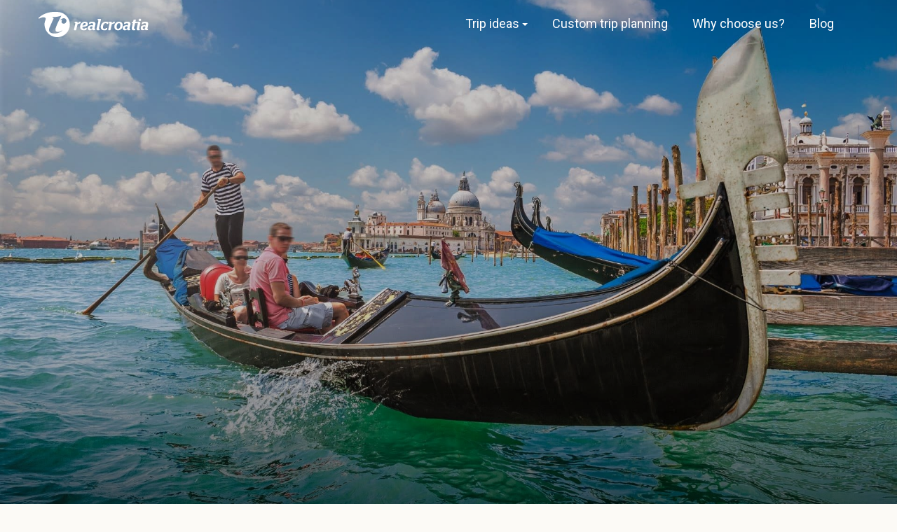

--- FILE ---
content_type: text/html; charset=utf-8
request_url: https://www.realcroatia.com/en/trips/dream-destinations-europe-italy-slovenia-and-croatia-11-days/
body_size: 15721
content:
<!DOCTYPE html>
<html lang="en">
<head>
  
    <!-- Google Tag Manager -->
    <script>(function(w,d,s,l,i){w[l]=w[l]||[];w[l].push({'gtm.start':
        new Date().getTime(),event:'gtm.js'});var f=d.getElementsByTagName(s)[0],
        j=d.createElement(s),dl=l!='dataLayer'?'&l='+l:'';j.async=true;j.src=
        'https://www.googletagmanager.com/gtm.js?id='+i+dl;f.parentNode.insertBefore(j,f);
    })(window,document,'script','dataLayer','GTM-MLFZ47H');</script>
    <!-- End Google Tag Manager -->
  
    <meta charset="UTF-8">
    <meta name="viewport" content="width=device-width, initial-scale=1, user-scalable=no">
    <title>Dream destinations of Europe: a private tour to Italy, Slovenia and Croatia in 11 days - RealCroatia</title>
    
    <meta name="facebook-domain-verification" content="3k7b8kwiyo6tu020hwt74zuhgbpbdx" />
    <meta name="theme-color" content="#0083b4"/>
    <link rel="apple-touch-icon" sizes="57x57" href="/static/images/favicon/apple-icon-57x57.png">
    <link rel="apple-touch-icon" sizes="60x60" href="/static/images/favicon/apple-icon-60x60.png">
    <link rel="apple-touch-icon" sizes="72x72" href="/static/images/favicon/apple-icon-72x72.png">
    <link rel="apple-touch-icon" sizes="76x76" href="/static/images/favicon/apple-icon-76x76.png">
    <link rel="apple-touch-icon" sizes="114x114" href="/static/images/favicon/apple-icon-114x114.png">
    <link rel="apple-touch-icon" sizes="120x120" href="/static/images/favicon/apple-icon-120x120.png">
    <link rel="apple-touch-icon" sizes="144x144" href="/static/images/favicon/apple-icon-144x144.png">
    <link rel="apple-touch-icon" sizes="152x152" href="/static/images/favicon/apple-icon-152x152.png">
    <link rel="apple-touch-icon" sizes="180x180" href="/static/images/favicon/apple-icon-180x180.png">
    <link rel="icon" type="image/png" sizes="192x192"  href="/static/images/favicon/android-icon-192x192.png">
    <link rel="icon" type="image/png" sizes="32x32" href="/static/images/favicon/favicon-32x32.png">
    <link rel="icon" type="image/png" sizes="96x96" href="/static/images/favicon/favicon-96x96.png">
    <link rel="icon" type="image/png" sizes="16x16" href="/static/images/favicon/favicon-16x16.png">
    <meta name="msapplication-TileColor" content="#ffffff">
    <meta name="msapplication-TileImage" content="/static/images/favicon/ms-icon-144x144.png">
    <link rel="shortcut icon" href="/static/images/favicon/favicon.ico" type="image/x-icon">
    <link rel="icon" href="/static/images/favicon/favicon.ico" type="image/x-icon">
    <link rel="stylesheet" type="text/css" href="/static/css/main-f36dc9f93a.css">
    
<meta name="twitter:card" content="summary">
<meta name="twitter:title" content="Dream destinations of Europe: a private tour to Italy, Slovenia and Croatia in 11 days">
<meta name="twitter:description" content="">
<meta name="twitter:image" content="https://res.cloudinary.com/realcroatia/image/upload/v1607684014/italy-slovenia-croatia-trip-0-canadastock_jvvzih">
<meta property="og:type" content="website" />
<meta property="og:site_name" content="Dream destinations of Europe: a private tour to Italy, Slovenia and Croatia in 11 days" />
<meta property="og:url" content="https://www.realcroatia.com/en/trips/dream-destinations-europe-italy-slovenia-and-croatia-11-days/" />
<meta property="og:title" content="Dream destinations of Europe: a private tour to Italy, Slovenia and Croatia in 11 days" />
<meta property="og:description" content="" />
<meta property="og:image" content="https://res.cloudinary.com/realcroatia/image/upload/v1607684014/italy-slovenia-croatia-trip-0-canadastock_jvvzih">
    
</head>
<body>
  
    <!-- Google Tag Manager (noscript) -->
    <noscript><iframe src="https://www.googletagmanager.com/ns.html?id=GTM-MLFZ47H" height="0" width="0" style="display:none; visibility:hidden"></iframe></noscript>
    <!-- End Google Tag Manager (noscript) -->
  
    <nav class="main-navigation nav-absolute nav-transparent"><div class="container"><a href="/en/" class="logo nav-toggler"><div class="header-logo"></div></a><ul class="with-dropdown nav-ul"><li class="on-mobile"><a href="/en/">Home</a></li><!-- <li><a class="covidRed" href="/en/covid-19-info/">Covid-19</a></li> --><li class="dropdown"><a href="#" class="dropdown-name">Trip ideas</a><ul><li><a href="/en/tour-croatia/">Tour Croatia+</a></li><li><a href="/en/yachting-sailing-croatia/">Yachting &amp; sailing</a></li><li><a href="/en/sport-adventure/">Sports &amp; adventure</a></li><li><a href="/en/nature-wildlife/">Nature &amp; wildlife</a></li><li><a href="/en/culture-art-history/">Culture, art &amp; history</a></li><li><a href="/en/city-breaks/">City breaks</a></li><li><a href="/en/health-wellness/">Health &amp; wellness</a></li><li><a href="/en/wine-gastro/">Wine &amp; gastro</a></li></ul></li><li><a href="/en/custom-trip-planing/">Custom trip planning</a></li><li><a href="/en/why-choose-us/">Why choose us?</a></li><li><a href="/en/blog/">Blog</a></li><li class="on-mobile"><a href="/en/contact/">Contact</a></li></ul></div></nav>

    <header class="main-header small-header product-header mb4 full-width-img"><div class="ph-stamp"><img data-src="https://res.cloudinary.com/realcroatia/image/upload/v1607684014/italy-slovenia-croatia-trip-0-canadastock_jvvzih" class="bg"/></div></header><section class="bb with-sidebar pb5 productPage"><div class="container"><div class="article-wrapper"><p class="before-heading">Tour Croatia+ trip</p><h1>Dream destinations of Europe: a private tour to Italy, Slovenia and Croatia in 11 days</h1><section class="subtitle m2"><p>Step into the world of spectacular destinations, ancient ruins, wonderful museums, soaring mountains and beautiful natural scenery of three inspiring European destinations Italy, Slovenia and Croatia.</p></section><section class="left-img-wrapper"><img data-src="https://res.cloudinary.com/realcroatia/image/upload/q_auto,w_80/v1615211814/UNESCO_en_elrkst"/></section><section class="big-container to-right highlights"><h3>Trip highlights</h3><p><ul><li>Immerse yourself in the dreamy landscapes of the Venetian Lagoon   </li><li>See human fish at the world-famous Postojna Cave   </li><li>Feel the artistic spirit of Rovinj, the most beautiful town on the Istrian coast  </li><li>Check the extraordinary beauty of the Brijuni islands  </li><li>Discover Baroque Varaždin, once capital city of Croatia&nbsp;</li></ul></p></section><section class="product-sidebar"><div class="info info-tweak"><div class="sidebar-designer item about"><div class="person-image"><img data-src="https://res.cloudinary.com/realcroatia/image/upload/w_100,h_100,c_fill/v1649254706/Vesna_Luzar_zlhazs"/></div><div class="text-wrapper"><h5>Trip designed by: <br><span>Vesna Luzar </span></h5><p>Extremely versatile trip designer with an established career in travel business</p></div></div><div class="author"><div class="item place"></div></div><h3>Create your adventure</h3><p>Fill out a few details and get a detailed itinerary with all inclusions and trip details - we can customize them together</p><button class="btn-orange mt1 scrollTo show-dbd" data-target="calculator-offset">Ask about availability</button></div></section><section class="big-container to-right"><p>It’s difficult to describe Venice in a word or two. It is absorbing, romantic and most definitely unique, mostly because people don't just live overlooking the water, it’s a mix of unrepeatable feelings, views, sounds, reflections and colours that create the essence of the city.  </p><p></p><p>Slovenia is rich in mountains, meadows, lakes, caves, and the sea. Its natural beauty is invaluable and it constantly ranks among the most attractive and friendly countries in Europe.   </p><p></p><p>Croatia stands for perfectly preserved medieval cities, incredible food, dreamy landscapes, friendly people, picturesque red-roof houses, crystal blue waters of the Adriatic Sea and has the highest number of UNESCO Intangible Goods of any European Country.&nbsp;&nbsp;</p></section><section class="gallery mt3"><div class="item large"><div class="img-wrapper"><img data-src="https://res.cloudinary.com/realcroatia/image/upload/w_770,h_513,c_fill,q_75/italy-slovenia-croatia-trip-1-Maxim-Bolshakov_m34ui3_mrfvju" alt=""/><span>Photo: Maxim Bolshakov</span></div><p>Visit the famous Juliet’s House and contemplate the ill-fated love affair of Romeo and Juliet </p></div></section><section class="big-container to-right"><p>You are about to discover the handpicked highlights of Italy, Slovenia and Croatia. Here you can learn a few interesting facts about some of them. </p><p></p><p><b>Italy  </b></p><p></p><p>Italy has been, since antiquity, the centre of history, culture and art. Our museums, collections and archaeological sites reveal countless tokens of the past and the many civilizations that have passed across this country, evidence of which is still inextricably woven into the present-day landscape.  </p><p>Its proper name Repubblica Italiana (Italian Republic), Nickname: “Bel Paese” which means beautiful country.  Rome its capital city was founded in 753BC. Artistic wonders can be found everywhere, and every corner of the country holds countless and wonderful surprises. Our artistic and cultural heritage is one of the most valuable in the world.   </p><p>Italy has more cultural UNESCO World Heritage Sites than any other country. The whole country can boast towns of breathtaking beauty, as these numbers demonstrate: 95,000 monumental churches, 40,000 forts and castles, 30,000 historical residences with 4,000 gardens, 36,000 archives and libraries, 20,000 historical cities and towns, 5,600 museums and archaeological sites, and 1,500 convents.  </p><p></p><p><b>Venice  </b></p><p>Venice is dubbed as one of the most romantic cities in the world and it is easy to see why when you walk through its many narrow cobbled streets and canals. Located in the Venetian lagoon, Venice is an island city that is formed from hundreds of individual islands all joined together by a network of canals and bridges. The central Grand Canal is a magnificent sight and the buildings that line it look simply beautiful. Furthermore, St. Mark’s Square is an absolute must-see with the opulent cathedral, the immense bell tower and the flocks of pigeons. Don’t forget to visit the Rialto Bridge, the Bridge of Sighs and Doges Palace too.  </p><p></p><p><b>Verona  </b></p><p></p><p>Verona, the UNESCO World Heritage Site and it’s surviving architecture and urban structure reflects the evolution of this fortified town over its 2,000-year history. Visit the famous Juliet’s House, see Juliet's balcony, where -it's said- she looked out to see her lover Romeo and relive the magic story of the two star-crossed lovers.   </p><p>Spend some time at your pace to make some shopping, taste the famous "Juliet's braid", a typical dessert of Verona, or sip a glass of Valpolicella, a wonderful red wine coming from the famous namesake hill of Verona.  </p><p></p><p><b>Slovenia  </b></p><p></p><p>Slovenia offers tourists a wide variety of landscapes: Alpine in the northwest, Mediterranean in the southwest, Pannonian in the northeast, and Dinaric in the southeast. They roughly correspond to the traditional regions of Slovenia, based on the former four Habsburg crown land, each offers its own natural, geographic, architectural, and cultural features. Slovenia has mountains, meadows, lakes, caves, and the sea. Its natural beauty is invaluable and it constantly ranks among the most attractive and friendly countries in Europe.  </p><p></p><p><b>Ljubljana  </b></p><p></p><p>Ljubljana is one of the smallest European capitals. It’s never crowded – but also never boring. The city's unique architecture is the legacy of the Baroque and Art Nouveau periods and, most notably, the work of the famous 20th-century architect Jože Plečnik.  </p><p>Ljubljana Castle a castle complex standing on Castle Hill above downtown Ljubljana. Originally a medieval fortress, it was probably constructed in the 11th century and rebuilt in the 12th century. It acquired its present outline with an almost complete overhaul in the 15th century, whereas the majority of the buildings date to the 16th and 17th centuries. Initially a defence structure and since the first half of the 14th century the seat of the lords of Carniola, it was since the early 19th century used for various other purposes.   </p><p></p><p><b>Postojna Cave  </b></p><p></p><p>The world's first railway in an underground cave was opened in Postojna Cave in 1872. Take a ride on the underground train and enjoy a 3.7-km-long journey on the world's only double-track cave railway. The wonderful Murano-glass chandeliers hanging from the ceiling of Postojna Cave's Dance Hall make for a fairytale atmosphere. Postojna Cave is the only place where you can see the most precious brilliant in the form of a cave formation and also meet the baby dragons. The magnificent five-metre-tall bright-white stalagmite called Brilliant is a symbol of Postojna Cave as well as the olm.   </p><p>Olms have been captivating people's imagination since time immemorial and legend has it that they are actually baby dragons. They remain something of a mystery even today and are considered the largest cave-dwelling animal that can go without food for up to 10 years.  </p><p></p><p><b>Croatia  </b></p><p></p><p>Croatia, a land of spectacular sceneries, of rich cultural heritage and fairy-tale medieval towns situated at the crossroads of Central Europe and the Mediterranean Sea will offer you its miracles. Zagreb, the capital of Croatia, dated back to the 11th and 13th centuries with its Baroque architecture and colourful open-air markets, the unique setting of Plitvice Lakes, Diocletian’s Palace in Split as one of the most imposing and well-preserved Roman ruins anywhere, Dubrovnik, the Pearl of the Adriatic, the stunningly beautiful city with a fascinating history, are only some of the Croatian treasures which reveal themselves around every corner.  </p><p>The smallest town in the world the town of “Hum” is so small its population is only between 17 to 23 people.  Vinkovci in eastern Croatia is one of the oldest towns in Europe. It has been continuously inhabited for more than 8,000 years!  </p><p></p><p><b>Rovinj  </b></p><p></p><p>Rovinj is widely considered as the most beautiful town on the Istrian coast. Its historic centre is located on a hill on a small peninsula, which actually used to be an island, with the tiny strait filled in the 18th century. The artistic spirit of this town is visible at every corner, with numerous galleries, workshops and exhibitions year-round. One of the most famous events in Rovinj is the open-air exhibition on Grisia Street, which is open to everyone – academy-trained artists, amateurs, children...  </p><p>Despite being the main route to the top of Rovinj hill, Grisia is actually a narrow, winding and stone-paved Mediterranean street.   </p><p>The waterfront is adorned with the multi-coloured façades of old buildings, and you should add an evening stroll by the town's small port to your list of things to do in Rovinj. The summit of the hill is dominated by the baroque Church of St. Euphemia with an elegant bell tower and situated on a square. St. Euphemia became the patron saint of Rovinj thanks to a miracle: according to legend, her sarcophagus disappeared from Constantinople in 800 AD and washed ashore on the Rovinj waterfront.  </p><p></p><p><b>Pula  </b></p><p></p><p>The most famous landmark of Pula, Istria’s largest city, is the Arena, a gladiator amphitheatre that used to seat up to 23,000 people. It is the best-preserved ancient Roman landmark in Croatia, the sixth-largest of the 200 Roman amphitheatres in the world and the only one with all three storeys of the outer wall intact.   </p><p>A testament to the architectural prowess of the builders is the ‘crown’ on the upper rim - each of the heavy stone blocks is of a slightly different shape to form the Arena’s perfect oval. There is little room for error when elevating such heavy stone blocks to a height of 30 m. The Arena isn't the only landmark dating back to the Roman era. Others include the Temple of Augustus, the Arch of the Sergii, the Gate of Hercules, the theatre among others.  </p><p></p><p><b>Brijuni National Park</b></p><p></p><p>The archipelago of Brijuni is noted for its valuable cultural heritage from the Roman and Byzantine times. Due to its extraordinary beauty, the Brijuni islands have been, for over a hundred years now, a favourite tourist destination of world statesmen and aristocracy and were formerly the summer residence of President Tito, the leader of Yugoslavia. This group of two larger and twelve smaller islets with a total area of only 7 km2 is known for its preserved Mediterranean vegetation, which is partly landscape and partly national park.  </p><p></p><p><b>Zagreb  </b></p><p></p><p>The story of the city of Zagreb, the capital of Croatia, had begun more than 900 years ago. Situated under the hills of Medvednica and at the banks of the river Sava, the city gives you an open-hearted welcome. One of the most prestigious travel guides, Lonely Planet, listed Zagreb on top of the most desirable and exciting European destinations to be visited.   </p><p>As a living, breathing city, Zagreb has a full menu of activities and pleasures all year round. Summers are rarely stifling and are a great time to enjoy Zagreb's parks. The season gears up in autumn with a full menu of concerts, exhibits and special events. Freezing winter temperatures make it the ideal time to duck into a cosy coffee house and linger over hot chocolate. In spring, cafe life blossoms as everyone heads outdoors for lunch on a terrace or an after-work drink on one of the city's attractive squares.  </p><p></p><p><b>Varaždin  </b></p><p></p><p>Varaždin is the city of Baroque, young people, music, flowers and bicycles. „Little Vienna“ with rich natural legacy interwoven in parks, a must-see destination, located in the North of Croatia on the southern bank of the River Drava.  </p><p>The town starts to develop around the old fortress in the shape of a medieval Wasserburg, which helps in Turkish raids. Important owners of the fortress were Counts of Celje, Beatrice Frankopan, Margrave Georg of Brandenburg, and Baron Ivan Ungnad and Count Thomas Erdödy. In 1756, Varaždin the official residence of Ban Francis Nadasdy becomes the capital of all Croatia. Maria Theresa founded the Royal Croatian Council and it hosts the Croatian Parliament; it becomes the Croatian administrative centre and the seat of many Croatian noblemen.  </p><p>In 1776 a big fire destroyed almost 80% of all buildings and houses in Varaždin, so the administration moves back to Zagreb.&nbsp;</p><p></p><p><b>Plitvice Lakes National Park </b></p><p></p><p>See for yourself why Plitvice Lakes have found their place on UNESCO's World Heritage List. There are numerous ways to experience the park throughout the year. The scenery offers a broad palette of stunning colours: turquoise lakes, vividly green forests, rustic brown leaves or snow-white waterfalls. The Plitvice Lakes are famous for their 16 magnificent and entwined cascading lakes that form a gorgeous ring of water. Plitvice has been named one of the 35 most beautiful national parks in the world, and for good reason.&nbsp;</p></section><div class="big-container to-right"><div class="day-by-day"><h2 class="mb1">Day-by-day itinerary</h2><h3><span style="font-weight: normal;">DAY 1 </span></h3><h3>Arrival to Venice </h3><p></p><p>Arrive in Venice, Italy, and enjoy a private transfer from the airport to your hotel. Venice, with its gondolas, canals, and romantic ambiance, is a city on everyone’s bucket list. Cruise down the Grand Canal, surrounded by waterfront palazzos, palaces, and churches, making you feel like you’re in a painting. Visit St. Mark's Square, the St. Mark's Basilica, the Doge's Palace, and the iconic Rialto Bridge. Spend your leisure time exploring the enchanting streets and canals at your own pace. </p><p></p><p>Overnight in Venice. </p><p></p><h3><span style="font-weight: normal;">DAY 2 </span></h3><h3>Venice Guided Tour and Private Gondola Ride </h3><p></p><p>Join a small-group tour of St. Mark's Square, including the Pala D'Oro in St. Mark's Basilica, the Bridge of Sighs, Doge's Palace, Bell Tower, and Clock Tower. Wander through the Castello District and discover the Hidden Venice with its narrow alleyways, meandering canals, and hidden architectural gems. Equipped with complimentary headphones, you won’t miss a word from your expert English-speaking guide. In the afternoon, enjoy a private gondola ride through Venice’s side canals, passing by the Baroque Salute Church, La Fenice Opera House, the Guggenheim Museum, and Mozart’s home. </p><p></p><p>Overnight in Venice. </p><p></p><h3><span style="font-weight: normal;">DAY 3 </span></h3><h3>Full Private Verona Wine &amp; Romance Excursion </h3><p></p><p>Travel from Venice to Verona for a private walking tour. Discover Verona's rich history, from its Roman amphitheatre to Romeo and Juliet’s famous balcony. Continue to the Valpolicella wine region for a winery visit and tasting session of the renowned Amarone wine. An optional lunch at a local restaurant and a stop at a scenic hilltop village offer beautiful views of Lake Garda. Return to Venice in the evening. </p><p></p><p>Overnight in Venice.</p><section class="gallery mt3"><div class="item large"><div class="img-wrapper"><img data-src="https://res.cloudinary.com/realcroatia/image/upload/w_770,h_513,c_fill,q_75/italy-slovenia-croatia-trip-2_reinlr_rznn6v" alt=""/><span>Photo: WTLJ</span></div><p>You will learn a lot after you try a professionally guided tasting of 5 wines recommended by the sommelier</p></div></section><h3><span style="font-weight: normal;">DAY 4</span></h3><h3>From Italy to Slovenia: City Tour of Ljubljana</h3><p>Depart early for Ljubljana, the capital of Slovenia. After hotel check-in, explore this charming city with a sightseeing tour along the Ljubljanica River, visit the Three Bridges, baroque City Hall, and Ljubljana Castle, accessible via funicular. Enjoy a wine tasting session in a 300-year-old cellar, sampling top Slovenian wines with an expert sommelier.</p><p>Overnight in Ljubljana.</p><h3><span style="font-weight: normal;">DAY 5</span></h3><h3>Visit Postojna Cave and Arrival in Rovinj, Croatia</h3><p>Travel to Postojna to explore the largest cave in Europe via a legendary tourist train. Witness stunning stalactites, stalagmites, and the famous human fish. In the afternoon, head to the picturesque city of Rovinj in Croatia.</p><p>Overnight in Rovinj.</p><h3><span style="font-weight: normal;">DAY 6</span></h3><h3>Explore Rovinj, Motovun, and Grožnjan with Wine Tasting</h3><p>Discover Rovinj’s artistic spirit with a morning tour of its historic center. Visit the medieval cities of Motovun and Grožnjan, known for their artistic colonies and historic charm. Enjoy a wine tasting at Kabola winery, sampling local wines and delicacies.</p><p>Overnight in Rovinj.</p><section class="gallery mt3"><div class="item large"><div class="img-wrapper"><img data-src="https://res.cloudinary.com/realcroatia/image/upload/w_770,h_513,c_fill,q_75/italy-slovenia-croatia-trip-3-canadastock_glw4na_ryohj3" alt=""/><span>Photo: Mike Mareen</span></div><p>Experience Plitvice National Park on foot and in a boat. Experience first-hand the magical beauty of the lakes and waterfalls</p></div></section><h3><span style="font-weight: normal;">DAY 7</span></h3><h3>Roman Amphitheatre in Pula and Brijuni Islands National Park</h3><p>Visit Pula’s Roman amphitheatre, one of the best-preserved ancient Roman landmarks. Continue to Fažana and take a boat to Brijuni National Park for a tour of its Roman villa ruins, safari park, archaeological museum, and St. Germain Church.</p><p>Overnight in Rovinj.</p><h3><span style="font-weight: normal;">DAY 8</span></h3><h3>Journey to Plitvice Lakes National Park</h3><p>Depart for Plitvice Lakes National Park, a UNESCO World Heritage Site. Explore its stunning lakes, waterfalls, and diverse flora and fauna on a guided walking tour, including a scenic boat ride.</p><p>Overnight in Plitvice or surroundings.</p><section class="gallery mt3"><div class="item large"><div class="img-wrapper"><img data-src="https://res.cloudinary.com/realcroatia/image/upload/w_770,h_513,c_fill,q_75/italy-slovenia-croatia-trip-4_OPIS_Zagreb_aop9zi_lytcuz" alt=""/><span>Photo: OPIS Zagreb</span></div><p>Pula Arena It is the best-preserved ancient Roman landmark in Croatia and the sixth-largest of the 200 Roman amphitheatres in the world</p></div></section><h3><span style="font-weight: normal;">DAY 9</span></h3><h3>Visit Barać Caves and Zagreb City Tour</h3><p>En route to Zagreb, stop at Barać Caves to explore their fascinating underground world. Upon arrival in Zagreb, enjoy a walking city tour of the Upper and Lower Towns, visiting landmarks such as the Stone Gate, Grič Cannon, and St. Mark's Church.</p><p>Overnight in Zagreb.</p><h3><span style="font-weight: normal;">DAY 10</span></h3><h3>Full Day Excursion to Varaždin and Trakošćan Castle</h3><p>Travel to Varaždin for a tour of this Baroque gem, once Croatia’s capital. Visit the Old Town Castle and its beautiful cemetery. Continue to Trakošćan Castle to explore its knight’s hall, music salon, and stunning surroundings.</p><p>Overnight in Zagreb.</p><h3><span style="font-weight: normal;">DAY 11</span></h3><h3>Departure from Zagreb</h3><p>Enjoy free time until your private transfer to Zagreb airport.&nbsp;</p><span class="calculator-offset"></span><div class="calculator form-wrapper mt6" data-url="/en/ajax/trip-cost/"><h2>Ask about availability & get an offer</h2><form class="mt3" action="." method="POST"><input type='hidden' name='csrfmiddlewaretoken' value='bcwV36FVfQoFblM1dLIOGtLISkNY3DpX7Z6gzTs9Sb7XwLKIZpvq4gk2pvOnWMky' /><input type="hidden" name="product_id" value="213"/><input type="hidden" name="children_ages"/><label>Date of arrival at the destination</label><input name="arrival" type="text" class="datepicker" required><fieldset class="mt2"><div class="half"><label>Number of adults</label><select name="adults" class="postData"><option value="2">2 adults</option><option value="3">3 adults</option><option value="4">4 adults</option><option value="5">5 adults</option><option value="6">6 adults</option></select></div><div class="half"><label>Number of children</label><select name="children" class="postData"><option value="0" selected>No children</option><option value="1">1 child</option><option value="2">2 children</option><option value="3">3 children</option><option value="4">4 children</option><option value="5">5 children</option><option value="6">6 children</option></select></div></fieldset><div class="children-wrapper mt2 invisible"><p>We have children discounts for this trip! They are based on child’s age. How old will each child be on the date when the trip ends?</p><fieldset class="mt2" data-type="children"><div class="item invisible"><label>Child 1</label><select name="child_age_1" class="postData"><option value="1">1</option><option value="2">2</option><option value="3">3</option><option value="4">4</option><option value="5">5</option><option value="6">6</option><option value="7">7</option><option value="8">8</option><option value="9">9</option><option value="10">10</option><option value="11">11</option><option value="12">12</option><option value="13">13</option><option value="14">14</option><option value="15">15</option><option value="16">16</option><option value="17">17</option><option value="18">18</option></select></div><div class="item invisible"><label>Child 2</label><select name="child_age_2" class="postData"><option value="1">1</option><option value="2">2</option><option value="3">3</option><option value="4">4</option><option value="5">5</option><option value="6">6</option><option value="7">7</option><option value="8">8</option><option value="9">9</option><option value="10">10</option><option value="11">11</option><option value="12">12</option><option value="13">13</option><option value="14">14</option><option value="15">15</option><option value="16">16</option><option value="17">17</option><option value="18">18</option></select></div><div class="item invisible"><label>Child 3</label><select name="child_age_3" class="postData"><option value="1">1</option><option value="2">2</option><option value="3">3</option><option value="4">4</option><option value="5">5</option><option value="6">6</option><option value="7">7</option><option value="8">8</option><option value="9">9</option><option value="10">10</option><option value="11">11</option><option value="12">12</option><option value="13">13</option><option value="14">14</option><option value="15">15</option><option value="16">16</option><option value="17">17</option><option value="18">18</option></select></div><div class="item invisible"><label>Child 4</label><select name="child_age_4" class="postData"><option value="1">1</option><option value="2">2</option><option value="3">3</option><option value="4">4</option><option value="5">5</option><option value="6">6</option><option value="7">7</option><option value="8">8</option><option value="9">9</option><option value="10">10</option><option value="11">11</option><option value="12">12</option><option value="13">13</option><option value="14">14</option><option value="15">15</option><option value="16">16</option><option value="17">17</option><option value="18">18</option></select></div><div class="item invisible"><label>Child 5</label><select name="child_age_5" class="postData"><option value="1">1</option><option value="2">2</option><option value="3">3</option><option value="4">4</option><option value="5">5</option><option value="6">6</option><option value="7">7</option><option value="8">8</option><option value="9">9</option><option value="10">10</option><option value="11">11</option><option value="12">12</option><option value="13">13</option><option value="14">14</option><option value="15">15</option><option value="16">16</option><option value="17">17</option><option value="18">18</option></select></div><div class="item invisible"><label>Child 6</label><select name="child_age_6" class="postData"><option value="1">1</option><option value="2">2</option><option value="3">3</option><option value="4">4</option><option value="5">5</option><option value="6">6</option><option value="7">7</option><option value="8">8</option><option value="9">9</option><option value="10">10</option><option value="11">11</option><option value="12">12</option><option value="13">13</option><option value="14">14</option><option value="15">15</option><option value="16">16</option><option value="17">17</option><option value="18">18</option></select></div></fieldset></div><button class="btn-orange mt4">Request an offer for this trip</button></form></div><div class="infobox"><h3>What happens when you request an offer?</h3><div class="items"><div class="item"><span>1</span><p>We will double-check availability and make reservations for your rooms, restaurants, guides etc.</p></div><div class="item"><span>2</span><p>With reservations confirmed, we will prepare the best offer possible in regard to your arrival date & party size</p></div><div class="item"><span>3</span><p>You will get the offer via e-mail, along with the payment options. Feel free to request further customisations!</p></div></div></div></div></div></div></div></section><section class="popular-trips mt3 mb1"><div class="container"><h2>Looking for something different?</h2><h4>Try other popular Tour Croatia+ trips:</h4><div class="trips mt3 mb1"><a href="/en/trips/9-day-private-luxury-roadtrip-adventure-croatia/" class="trip-item"><img data-src="https://res.cloudinary.com/realcroatia/image/upload/w_370,h_245,c_fill,q_75/v1616754060/private_luxury_roadtrip_croatia-0-Denis_Belitsky_uykgur" class="bg-image" alt="A 9-day private luxury roadtrip adventure in Croatia"/><h4>Tour Croatia+</h4><div class="bottom-wrapper"><p>9 DAYS</p><img data-src="/static/images/pricerange.svg" alt="" class="active"/><img data-src="/static/images/pricerange.svg" alt="" class="active"/><img data-src="/static/images/pricerange.svg" alt="" class="active"/><h3>A 9-day private luxury roadtrip adventure in Croatia</h3></div></a><a href="/en/trips/adriatic-road-trip-istria-through-dalmatia/" class="trip-item"><img data-src="https://res.cloudinary.com/realcroatia/image/upload/w_370,h_245,c_fill,q_75/v1588066190/Road_trip_Istria_Dalmatia-0-Goran_Bogičević_pubxji" class="bg-image" alt="Adriatic Road Trip from Istria through Dalmatia"/><h4>Tour Croatia+</h4><div class="bottom-wrapper"><p>9 DAYS</p><img data-src="/static/images/pricerange.svg" alt="" class="active"/><img data-src="/static/images/pricerange.svg" alt="" class="active"/><img data-src="/static/images/pricerange.svg" alt="" class="active"/><h3>Adriatic Road Trip from Istria through Dalmatia</h3></div></a><a href="/en/trips/best-croatia-curious-family-trip-tour/" class="trip-item"><img data-src="https://res.cloudinary.com/realcroatia/image/upload/w_370,h_245,c_fill,q_75/v1586289583/Croatia-trip-urban-families-0-YanLev_xe4fc3" class="bg-image" alt="Best of Croatia - trip for curious urban families"/><h4>Tour Croatia+</h4><div class="bottom-wrapper"><p>6 DAYS</p><img data-src="/static/images/pricerange.svg" alt="" class="active"/><img data-src="/static/images/pricerange.svg" alt="" class="active"/><img data-src="/static/images/pricerange.svg" alt=""/><h3>Best of Croatia - trip for curious urban families</h3></div></a></div><a href="#" class="js-load-more blue-anchor mb2" data-url="/en/ajax/related-products/213" data-next-page="2">Show more of popular Tour Croatia+ trips</a></div></section><section class="newsletter"><div class="newsletter-wrapper"><div class="text-wrapper"><h3>Would you like to be the first to know about our new trips and special promotions?</h3><p><a class="newsletter-link" href="http://eepurl.com/dx8stz" target="_blank">Subscribe to our newsletter</a></p></div></div></section>
    <footer><div class="container"><div class="flex-wrapper"><div class="about"><a href="/en/"><img src="/static/images/footer-logo.svg" alt="Real Experience"/></a><div class="text-wrapper"><p><span>Copyright © 2015 - 2026<br>Q-travels GmbH</span><span>Bundesplatz 9<br>6302 Zug, Switzerland<br>VAT ID: CHE-276.026.228</span><span>Working hours: 08:00 - 18:00 CET<br>Tel: <a href="tel:+38518000950">+385 1 8000 950</a><br>E-mail: <a href="mailto:helpdesk@realcroatia.com">helpdesk@realcroatia.com</a><br></span></p><!-- <a target="_blank" href="https://www.star.ch/agency-details_645#"><img class="footer-sts-logo" src="/static/images/sts-logo.png" alt="Swiss Travel Security"/></a> --><iframe style="border: none;" class="footerIframe" id="STSframe" src="https://www.star.ch/STSLogoBranding.aspx?Type=3&ID=%C6%92u%E2%80%A1"></iframe><div class="footer-social"><div class="social"><a href="https://www.facebook.com/realcroatiacom" target="_blank"><img data-src="/static/images/social/facebook.svg" alt="Facebook"/></a><a href="https://www.instagram.com/real.croatia/" target="_blank"><img data-src="/static/images/social/instagram.svg" alt="Instagram"/></a></div></div></div></div><nav class="footer-navigation"><div class="nav-wrapper hidden-mobile"><h3>Trip ideas</h3><ul><li><a href="/en/tour-croatia/">Tour Croatia+</a></li><li><a href="/en/yachting-sailing-croatia/">Yachting &amp; sailing</a></li><li><a href="/en/sport-adventure/">Sports &amp; adventure</a></li><li><a href="/en/nature-wildlife/">Nature &amp; wildlife</a></li><li><a href="/en/culture-art-history/">Culture, art &amp; history</a></li><li><a href="/en/city-breaks/">City breaks</a></li><li><a href="/en/health-wellness/">Health &amp; wellness</a></li><li><a href="/en/wine-gastro/">Wine &amp; gastro</a></li></ul></div><div class="nav-wrapper"><h3>Tailor made</h3><ul><li><a href="/en/custom-trip-planing/">Custom trip planning</a></li></ul></div><div class="nav-wrapper"><h3>Get to know us</h3><ul><li><a href="/en/why-choose-us/">Why choose us?</a></li><li><a href="/en/contact/">Contact</a></li><li><a href="/en/blog/">Blog</a></li><li><a href="http://eepurl.com/dx8stz" target="_blank">Newsletter</a></li><li><a href="/en/our-sustainability/" target="_blank">Our sustainability</a></li><li class="separator"></li><li><a href="/en/company-information/">Company information</a></li><li><a href="/en/terms-and-conditions/">Terms and conditions</a></li><li><a href="/en/privacy-policy/">Privacy policy</a></li><li><a href="/en/cookies/">Cookie descriptions</a></li><li><a href="#cc-link" name="cc-link" onclick="CookieControl.open()">Cookie settings</a></li><!-- <li><a class="covidRed" href="/en/covid-19-info/">Covid-19</a></li> --></ul></div><div class="nav-wrapper partners-wrapper"><h3>Our partners</h3><img data-src="/static/images/via-dinarica.svg" alt="Via Dinarica"/><br><div id="bookmundi-widget-footer"><a href=https://www.bookmundi.com/companies/real-croatia/c2307  target="_blank" id="bookmundi-link">Real Croatia</a></div><script src=https://www.bookmundi.com/review-widget/?c=119008></script></div></nav></div><div class="footer-cards"><ul><li><img data-src="/static/images/card-mastercard.svg" alt="Mastercard"/></li><li><img data-src="/static/images/card-maestro.svg" alt="Maestro"/></li><li><img data-src="/static/images/card-diners.svg" alt="Diners"/></li><li><img data-src="/static/images/card-visa.svg" alt="VISA"/></li><li><img data-src="/static/images/card-visa-electron.svg" alt="VISA Electron"/></li><li><img data-src="/static/images/card-google-pay.png" alt="Google Pay"/></li><li><img data-src="/static/images/card-discover.png" alt="Discover"/></li><li><img data-src="/static/images/card-JCB.png" alt="JCB"/></li><li><img data-src="/static/images/card-amex.png" alt="American Express"/></li></ul><p>We also accept bank wire transfer & SEPA credit transfer</p></div></div><div class="members"><div class="container"><h3>Memberships</h3><div class="membersInner"><div><a target="_blank" href="https://www.asta.org/"><img style="width:100px" data-src="/static/images/Asta_logo.png" alt="Asta"/></a></div><div><span style="cursor:unset;"><div><div style="width:100px;"><a href="https://www.tripspoint.com"><img style="width:100px" src="https://www.tripspoint.com/web/img/news/baner-travelcompany.png" alt="Official Tour & Activity Supplier at TripsPoint" width="130px"  padding="5px" height=""></a></div></div></span></div></div></div></div></footer>

    <script src="/static/js/bundle/vendor-4c0552fd78b1c20ebe50.js"></script>
    <script src="/static/js/bundle/Shared-4c0552fd78b1c20ebe50.js"></script>
    <!--  CIVIC  -->
<script src="https://cc.cdn.civiccomputing.com/8.0/cookieControl-8.0.min.js"></script>
<script>
    var config = {
        apiKey: '4d2ebffd6e93c007a4531103a52551925767c341',
        product: 'PRO_MULTISITE',
        excludedCountries : ['all'],
        initialState: 'NOTIFY',
        layout: 'SLIDEOUT',
        position: 'LEFT',
        theme: 'LIGHT',
        necessaryCookies: ['csrftoken', 'intercom-id-b7lgslv6', '__cfduid', '_ga', '_gat_UA-69025848-2', '_gid'],
        optionalCookies: [
            {
              name: 'advertising',
              label: 'Remarketing cookies',
              description: "These enable us to serve you relevant ads after you've forgotten about us",
                initialConsentState: 'on',
                cookies: ['IDE', 'fr', 'uuid', 'sib_cuid'],
                onAccept: function(){

                },
                onRevoke: function(){
                    CookieControl.delete('IDE');
                    CookieControl.delete('fr');
                    CookieControl.delete('uuid');
                    CookieControl.delete('sib_cuid');
                }
            }
        ],
        text: {
          acceptRecommended: 'Accept Recommended Settings',
          title: 'Cookie settings',
          intro: "This website showcases trips to Croatia, a Mediterranean country in the EU. It does not collect any of your personal information, unless you enquire about booking a trip - and even then it's only bare necessities so that you can get a proposal.<br><br>To provide a high level of service, this website would like to place cookies in your browser. We kindly ask that you approve all of them.<br><br>This screen can be opened at any time from the Cookie settings link in the footer.",
          necessaryTitle: 'Necessary Cookies',
          necessaryDescription: 'These include fully anonymous Google Analytics and Intercom chat for our agents to assist you at any time. Find out in more detail on our Cookie descriptions page'
        },
        branding: {
            removeAbout: true,
            fontFamily: 'Roboto, Arial, sans-serif',
            fontColor: '#fff',
            backgroundColor: '#00aeef',
            toggleBackground: '#eee',
            toggleColor: '#00aeef',
            toggleText: '#00aeef'
        }
    };
    CookieControl.load( config );

    function _toConsumableArray(arr) {
        if (Array.isArray(arr)) {
            for (var i = 0, arr2 = Array(arr.length); i < arr.length; i++) {
                arr2[i] = arr[i];
                } return arr2;
        } else {
            return Array.from(arr);
        }
    }
    document.addEventListener("click", function (e) {
        var buttons = [].concat(_toConsumableArray(document.getElementsByClassName("ccc-button-solid")));
        var close = [].concat(_toConsumableArray(document.querySelectorAll("#ccc-close")));
        var svg = [].concat(_toConsumableArray(document.querySelectorAll("#ccc-close>svg")));
        var path = [].concat(_toConsumableArray(document.querySelectorAll("#ccc-close>svg>path")));
        if (buttons.includes(e.target) || close.includes(e.target) || svg.includes(e.target) || path.includes(e.target) ) {
            location.reload();
        }
    });

</script>
<!--  END CIVIC  -->

<style>
    .ccc-notify-button {
        border-color: #fff !important;
        color: #fff !important;
        border-radius: 0 !important;
        transition: all 0.2s;
    }
    .ccc-notify-button:hover {
        border-color: #eee !important;
    }
    .ccc-button-solid {
        background-color: #fff !important;
        color: #00aeef !important;
        transition: all 0.2s;
    }
    .ccc-button-solid:hover {
        background-color: #eee !important;
        color: #00aeef !important;
    }
    #ccc-icon,
    .ccc-notify-buttons span {
        display: none !important;
    }
    #ccc-close {
        z-index: 10;
    }
    #ccc-close:hover svg path {
        fill: #eee;
        transition: all 0.2s;
    }
    #ccc .checkbox-toggle-toggle:hover{
        background-color: #00bfff !important;
        transition: all 0.2s;
    }
    .ccc-notify-buttons {
        display: flex !important;
    }
    .ccc-notify-buttons button:first-child {
        order: 1 !important;
        width: 175px;
    }
</style>


    <link href="https://fonts.googleapis.com/css?family=Roboto:300,400,700&amp;subset=latin-ext" rel="stylesheet">
    
<script src="https://cdnjs.cloudflare.com/ajax/libs/moment.js/2.19.1/moment.min.js"></script>
<script src="https://cdnjs.cloudflare.com/ajax/libs/pikaday/1.6.1/pikaday.min.js"></script>
<script>
enabled_months = ["04","05","06","07","08","09","10"];
first_date = '2026-04-02';
i18n_lang = {
  previousMonth : "Previous Month",
  nextMonth     : "Next Month",
  months        : ["January","February","March","April","May","June","July","August","September","October","November","December"],
  weekdays      : ["Sunday","Monday","Tuesday","Wednesday","Thursday","Friday","Saturday"],
  weekdaysShort : ["Sun","Mon","Tue","Wed","Thu","Fri","Sat"]
}
moreBtn = "Read more";
</script>
<script src="/static/js/bundle/Product-4c0552fd78b1c20ebe50.js"></script>

</body>
</html>


--- FILE ---
content_type: text/css
request_url: https://www.realcroatia.com/static/css/main-f36dc9f93a.css
body_size: 21049
content:
@charset "UTF-8";.btn-blue,button{outline:0}.btn-blue,.btn-orange{font-size:15px;text-transform:uppercase;transition:background-color .2s;cursor:pointer}.footer-cards,.info-tweak .item.place,.passion .top-side ul li a,footer .footer-navigation .nav-wrapper{-webkit-box-orient:vertical;-webkit-box-direction:normal}.contact .table,.cost-table{table-layout:fixed}*,.pika-button,.slick-slider{box-sizing:border-box}.pika-single:after,.slick-track:after{clear:both}*{font-family:Roboto}body{overflow-x:hidden;background-color:#fcfaf6}html.overflow{overflow:hidden}body,html{width:100%;height:100%;-webkit-overflow-scrolling:touch}body,button,ul{padding:0;margin:0}.blue{text-decoration:none;color:#00aeef}.btn-blue{background-color:#0083b4;border:0;width:100%;font-weight:700;color:#fff;padding:15px 0;vertical-align:top;border-radius:4px;-webkit-backface-visibility:hidden;backface-visibility:hidden}.btn-orange,select{border-radius:2px;outline:0}.btn-blue:hover{background-color:#0178a5}.btn-blue:disabled{background-color:#aaa;color:#ddd}.btn-orange{background-color:#fa6200;line-height:1.73;padding:13px 20px;color:#fff;border:0;font-weight:400}.btn-orange:hover{background-color:#d85a09}.person-image{position:relative;width:95px;height:95px;border-radius:50%;overflow:hidden;-webkit-backface-visibility:hidden;backface-visibility:hidden}.person-image img{position:absolute;max-width:calc(100% + 2px);min-width:calc(100% + 2px)}.to-right{margin-left:auto;display:block}b{font-weight:700}.subtitle{font-size:22px;line-height:1.45;text-align:left;color:#5a556e;margin:0}h1,h2,h2+h4{text-align:center;color:#00aeef}.hidden{opacity:0;visibility:hidden}.invisible{display:none}h1,h2,h3,h4,h5,h6{margin:0}h1{font-size:48px;font-weight:600;line-height:1.17}@media (max-width:768px){.btn-orange{padding:13px 20px}h1{font-size:26px;line-height:1.3}}h2{font-size:36px;font-weight:700;line-height:1.33}.before-heading,h2+h4{line-height:1.38;text-transform:uppercase}h2+h4{font-size:16px;font-weight:400;margin:8px 0 0}h2+h4.black{color:#5a556e}@media (max-width:768px){h2{font-size:20px}}.before-heading{font-size:16px;text-align:left;color:#00aeef;font-weight:500}@media (max-width:768px){.before-heading{letter-spacing:.9px;font-size:14px}}h3+h2{margin-top:25px;text-align:left}.container{max-width:1170px;margin:0 auto}@media (max-width:1220px){.container{padding:0 20px}}.big-container{max-width:670px}.bigger-container{max-width:770px}.small-container{max-width:270px}.main-header{position:relative;font-size:0;overflow:hidden;z-index:1;min-height:720px;max-height:720px;margin:0 auto}.main-header:not(.category-header):not(.home-header):not(.error404-header):not(.full-width-img){max-width:1280px}.main-header .container{position:absolute;max-width:1170px;top:0;left:50%;bottom:0;-webkit-transform:translateX(-50%);transform:translateX(-50%);width:100%;z-index:2}.main-header img.bg,.main-header video{margin:0 auto;max-width:100%;min-width:100%;position:absolute;top:50%;-webkit-transform:translateY(-50%);transform:translateY(-50%);z-index:-1}@media (max-width:1170px){.main-header{min-height:auto;max-height:none}.main-header img.bg,.main-header video{position:relative;top:0;-webkit-transform:translateX(0);transform:translateX(0)}}@media (min-width:769px){.main-header.category-header .text-wrapper h1{font-size:64px}.main-header img.bg.home-hero,.main-header video.home-hero{display:none}}.main-header .vimeoWrapper{position:relative;width:100%;height:0;padding-bottom:56.25%}@media (max-width:768px){.main-header.custom-header.blue{min-height:300px}.main-header .vimeoWrapper,.main-header img.bg.home-video,.main-header video.home-video{display:none}}.main-header .vimeo iframe{position:absolute;top:0;left:0;right:0;bottom:0;width:100%;height:100%}.main-header .centered-text{display:inline-block;vertical-align:middle;padding:50px 0}.main-header .centered-text h1,.main-header .centered-text p{color:#fff}.main-header .centered-text p{font-size:16px;line-height:1.5;text-align:left;margin:30px 0 0}.main-header .centered-text .centered-logo{display:block;max-width:173px;width:173px;margin:0 auto 20px}.main-header .centered-text.thank-you{padding:100px 0}.main-header .centered-text.thank-you h2,.main-header .centered-text.thank-you p{color:#fff;font-size:30px;line-height:1.33;text-align:center;margin:0}.main-header .centered-text.thank-you h2{font-weight:600}.main-header .centered-text.thank-you p{font-weight:200}.main-header .centered-text.thank-you svg{color:#00aeef;width:40px}.main-header .thank-you .social:before{display:block;content:"";width:60px;height:2px;opacity:.51;background-color:#fff;margin:60px auto}.main-header .thank-you .social h3{opacity:.59;font-size:18px;font-weight:600;text-align:center;color:#fff;display:inline-block;vertical-align:middle;margin:0 45px 0 0;text-transform:uppercase}@media (max-width:768px){.main-header .thank-you .social h3{display:block;margin:0 0 20px}}.main-header .thank-you .social .item{text-decoration:none;display:inline-block;vertical-align:middle;font-size:18px;font-weight:400;color:#fff;transition:color .2s;-webkit-backface-visibility:hidden;backface-visibility:hidden}@media (max-width:768px){.main-header .thank-you .social .item{display:block;margin:20px 0}}.main-header .thank-you .social .item:not(:last-of-type){margin-right:42px}@media (max-width:768px){.main-header .thank-you .social .item:not(:last-of-type){margin:0}}.main-header .thank-you .social .item:hover{color:#0178a5}.main-header .thank-you .social .item:hover .icon-white{background-color:#0178a5}.main-header .thank-you .social .item .icon-white{position:relative;display:inline-block;vertical-align:middle;width:60px;height:60px;background-color:#fff;border-radius:50%;margin-right:10px;transition:background-color .2s}.main-header .thank-you .social .item .icon-white img,.main-header .thank-you .social .item .icon-white svg{position:absolute;top:50%;left:50%;-webkit-transform:translate(-50%,-50%);transform:translate(-50%,-50%);min-height:28px;max-height:28px}.main-header .description{max-width:355px;position:absolute;bottom:27px;z-index:2;left:0}@media (max-width:1170px){.main-header .description{bottom:40px;left:20px}}@media (max-width:768px){.main-header .description{bottom:20px;left:20px}}.main-header .description p{font-size:15px;line-height:1.33;color:#fff;margin:0 0 20px;font-weight:400}.main-header .description span{font-size:11px;line-height:1.3;color:#fff;text-shadow:0 0 4px rgba(0,0,0,.21);font-weight:400;display:block}@media (max-width:560px){.main-header .description{max-width:calc(100% - 40px)}.main-header .description span{max-width:calc(100% - 100px)}}.main-header .see-more{position:absolute;bottom:27px;right:0;font-size:14px;letter-spacing:-.1px;color:#fff;cursor:pointer;font-weight:400;-webkit-backface-visibility:hidden;backface-visibility:hidden;transition:color .2s;z-index:2}.main-header .see-more:hover{color:#00aeef}@media (max-width:1170px){.main-header .see-more{right:20px;bottom:40px}}@media (max-width:768px){.main-header .see-more{bottom:20px;font-size:10px}}.main-header .text-wrapper{position:absolute;bottom:70px;left:0;right:0;z-index:2}.main-header .text-wrapper h1{font-size:68px;font-weight:600;line-height:1.13;color:#fff}@media (max-width:768px){.main-header .text-wrapper{bottom:30px;left:20px;right:20px}.main-header .text-wrapper h1{font-size:32px}}.main-header .text-wrapper p{font-size:28px;line-height:1.43;font-weight:400;margin:8px 0 0;color:#fff;text-align:center}@media (max-width:768px){.main-header .text-wrapper p{font-size:16px;line-height:1.38;margin-top:18px}}.main-header.blue{max-width:100%;min-height:380px;background-image:linear-gradient(253deg,#00d7f8,#00aeef);text-align:center}.main-header.blue:after{display:none}.main-header.blue .icon{position:relative;width:149px;height:149px;background-color:#fff;border-radius:50%;margin:0 auto 20px}.main-header.blue .icon img{position:absolute;top:50%;left:50%;-webkit-transform:translate(-50%,-50%);transform:translate(-50%,-50%);max-width:120px;width:100%;min-width:auto;min-height:auto;z-index:2}.main-header.small-header:after,.trip-item:before{left:0;right:0;bottom:0;content:""}.trip-list .trip-item,.trip-list .trip-item:not(:nth-last-of-type(-n+2)),.trip-list .trip-item:nth-last-of-type(-n+2){width:calc(33.33333% - 20px)}.main-header.small-header:after{position:absolute;height:280px;opacity:.5;background-image:linear-gradient(to bottom,transparent,#000)}.main-header.why-us-header{background:url(../images/header-why-us.png) no-repeat;background-size:cover}.main-header.why-us-header .container:before{content:"";min-height:640px;display:inline-block;vertical-align:middle}.blue-anchor{font-size:14px;font-weight:500;line-height:1.86;color:#00aeef;text-transform:uppercase;text-decoration:none;cursor:pointer;display:inline-block}.blue-anchor:hover:after{opacity:1}.blue-anchor:after{content:"";display:block;height:1px;background-color:#00aeef;margin-top:-5px;opacity:0;transition:opacity .2s;-webkit-backface-visibility:hidden;backface-visibility:hidden}.bt{border-top:1px solid #cfcfcf}.bb{border-bottom:1px solid #cfcfcf}.light{font-weight:400}.trip-list{font-size:0;padding-bottom:35px}@media (max-width:1220px){.trip-list{text-align:center}}.trip-list.center{text-align:center}.trip-item,.trip-list .trip-item{text-align:left;vertical-align:top}.trip-list .trip-item{display:inline-block;margin-bottom:30px}.trip-list .trip-item:not(:nth-child(3n)):not(:last-of-type){margin-right:30px}.trip-list .trip-item+div:not(:nth-child(3n+1)){margin-left:30px;vertical-align:top}@media (max-width:1220px){.trip-list .trip-item+div:not(:nth-child(3n+1)){margin-left:0}.trip-list .trip-item+div:not(:nth-child(2n+1)){margin-left:30px}.trip-list .trip-item,.trip-list .trip-item:not(:nth-last-of-type(-n+0)),.trip-list .trip-item:nth-last-of-type(-n+0){width:calc(50% - 15px)}.trip-list .trip-item{display:inline-block;margin-bottom:30px}.trip-list .trip-item:not(:nth-child(3n)):not(:last-of-type){margin-right:auto}.trip-list .trip-item:not(:nth-child(2n)):not(:last-of-type){margin-right:30px}}@media (max-width:768px){.main-header.why-us-header,.main-header.why-us-header .container:before{min-height:280px}.main-header.why-us-header .centered-logo{max-width:120px}.trip-list .trip-item+div:not(:nth-child(2n+1)){margin-left:0}.trip-list .trip-item,.trip-list .trip-item:not(:nth-last-of-type(-n+0)),.trip-list .trip-item:nth-last-of-type(-n+0){width:calc(100% - 0px)}.trip-list .trip-item{display:inline-block;margin-bottom:15px}.trip-list .trip-item:not(:nth-child(2n)):not(:last-of-type){margin-right:auto}.trip-list .trip-item:not(:nth-child(1n)):not(:last-of-type){margin-right:0}}.trip-item{position:relative;border-radius:5px;background-color:#ddd;max-width:370px;z-index:1;overflow:hidden}.customer-reviews,.trip-item.blue{text-align:center}.trip-item:after{content:"";display:block;padding-top:66.7%}.trip-item:before{position:absolute;top:0;background-color:transparent;-webkit-transform:translateZ(0);transform:translateZ(0);-webkit-backface-visibility:hidden;backface-visibility:hidden;transition:background-color .2s ease-out;opacity:.65;background-image:linear-gradient(transparent 60%,#000);z-index:-1}.trip-item.blue{background-image:linear-gradient(238deg,#00d7f8,#00aeef);font-size:0}.trip-item.blue:before{display:none}.trip-item.blue .text-wrapper{position:absolute;top:50%;left:25px;right:25px;-webkit-transform:translateY(-50%);transform:translateY(-50%)}.trip-item.blue .icon{position:relative;width:94px;height:94px;border-radius:50%;background-color:#fff;margin:0 auto 15px}.trip-item.blue .icon img{position:absolute;top:50%;left:50%;-webkit-transform:translate(-50%,-50%);transform:translate(-50%,-50%);max-width:78px}@media (max-width:380px){.trip-item.blue .icon{width:75px;height:75px;margin:0 auto 5px}.trip-item.blue .icon img{max-width:50px}}.trip-item.blue .btn-blue{display:block;margin-top:15px;text-decoration:none;line-height:1.73;font-weight:400}@media (max-width:768px){.trip-item.blue .btn-blue{font-size:14px}}@media (max-width:460px){.trip-item.blue .btn-blue{font-size:12px}}@media (max-width:380px){.trip-item.blue .btn-blue{margin-top:5px}}.trip-item h4{position:absolute;top:22px;left:25px;right:25px;font-size:14px;font-weight:500;margin:0;text-transform:uppercase;color:#fff}@media (max-width:768px){.trip-item h4{top:15px;left:15px;right:15px}.trip-item .bg-image{min-width:100%}}.trip-item:hover:before{background-color:rgba(0,0,0,.2)}.trip-item .bg-image{position:absolute;top:50%;left:50%;-webkit-transform:translate(-50%,-50%);transform:translate(-50%,-50%);min-height:100%;max-height:100%;z-index:-2}.trip-item h3{color:#fff;font-size:20px;font-weight:500;line-height:1.2;margin:7px 0 0}@media (max-width:1220px){.trip-item h3{font-size:18px}}@media (max-width:1024px){.trip-item h3{font-size:14px}}.trip-item .bottom-wrapper{position:absolute;left:25px;right:25px;bottom:22px}@media (max-width:768px){.trip-item h3{font-size:16px;line-height:1.25}.trip-item .bottom-wrapper{left:15px;right:15px;bottom:15px}.trip-item .bottom-wrapper p{font-size:14px;font-weight:400}}.trip-item .bottom-wrapper p{font-size:14px;font-weight:400;color:#fff;text-shadow:0 0 4px rgba(0,0,0,.25);display:inline-block;vertical-align:middle;margin:0 20px 0 0}.trip-item .bottom-wrapper img{width:25px;height:25px;display:inline-block;vertical-align:middle}.trip-item .bottom-wrapper img:not(:last-of-type){margin-right:-3px}.trip-item .bottom-wrapper img:not(.active){opacity:.5}.cookie:not(.visible),img[data-src]:not(.listing-image):not(.is-set){opacity:0}@media (max-width:768px){.customer-reviews h2{padding:10px 0}.customer-reviews h2 .light{display:block}}.customer-reviews .reviews{text-align:left;font-size:0}.customer-reviews .reviews .item{display:inline-block;width:calc(33.33333% - 100px);margin-bottom:50px;vertical-align:top}.customer-reviews .reviews .item:not(:nth-last-of-type(-n+2)),.customer-reviews .reviews .item:nth-last-of-type(-n+2){width:calc(33.33333% - 100px)}.customer-reviews .reviews .item:not(:nth-child(3n)):not(:last-of-type){margin-right:150px}@media (max-width:1220px){.customer-reviews .reviews .item{display:inline-block;width:calc(33.33333% - 50px);margin-bottom:50px}.customer-reviews .reviews .item:not(:nth-last-of-type(-n+2)),.customer-reviews .reviews .item:nth-last-of-type(-n+2){width:calc(33.33333% - 50px)}.customer-reviews .reviews .item:not(:nth-child(3n)):not(:last-of-type){margin-right:75px}}@media (max-width:768px){.customer-reviews .reviews .item{display:inline-block;width:calc(100% - 0px);margin-bottom:45px}.customer-reviews .reviews .item:not(:nth-child(3n)):not(:last-of-type){margin-right:auto}.customer-reviews .reviews .item:not(:nth-last-of-type(-n+0)),.customer-reviews .reviews .item:nth-last-of-type(-n+0){width:calc(100% - 0px)}.customer-reviews .reviews .item:not(:nth-child(1n)):not(:last-of-type){margin-right:0}}.customer-reviews .reviews .item .person-image{width:95px;height:95px;margin:0 auto;display:block}.customer-reviews .reviews .item h4{font-size:18px;font-weight:600;color:#00aeef;margin:10px 0;text-align:center}@media (max-width:768px){.customer-reviews .reviews .item h4{font-size:16px}}.customer-reviews .reviews .item h5{font-size:14px;line-height:1;margin:0;color:#5a556e;font-weight:500;text-align:center}.customer-reviews .reviews .item p{font-size:16px;line-height:1.5;color:#8e8e8e;margin:20px 0 0}@media (max-width:768px){.customer-reviews .reviews .item p{max-width:300px;margin:20px auto 0}}.message-holder{padding:105px 0}.message-holder h2{color:#00aeef;margin:0;font-size:30px;line-height:1.1;font-weight:400;text-align:left;display:inline-block;vertical-align:middle;max-width:580px}@media (max-width:768px){.message-holder h2{font-size:21px;max-width:320px}.custom-trip .subtitle{font-size:18px}}@media (max-width:460px){.message-holder h2{max-width:100%;text-align:center}}.page-title,.static-page h1,.static-page p,.tl{text-align:left}.message-holder .icon-holder{position:relative;width:82px;height:82px;border:2px solid #00aeef;border-radius:50%;display:inline-block;vertical-align:middle;margin-right:15px}@media (max-width:480px){.message-holder .icon-holder{display:block;margin:0 auto 20px}}.message-holder .icon-holder img{position:absolute;top:50%;left:50%;-webkit-transform:translate(-50%,-50%);transform:translate(-50%,-50%);max-width:50px}.static-page p{color:#5a556e;font-size:18px;line-height:1.5}.static-page h3{color:#00aeef;font-size:24px;margin:40px 0 0}.static-page ol,.static-page ul{color:#5a556e;font-size:18px;line-height:1.5;list-style-type:none}.static-page ul ul{padding-left:40px;margin:10px 0 45px}.static-page ul ul li:before{background-color:#5a556e}.static-page ul li{position:relative;padding-left:25px}.static-page ul li:before{position:absolute;content:"";width:5px;height:5px;border-radius:50%;background-color:#00aeef;display:block;margin-top:-2px;left:0;top:12px}.cookie,.static-page ol ul li:before{background-color:#5a556e}.static-page ul li:not(:last-of-type){margin-bottom:10px}.static-page ol{padding:0;counter-reset:section}.static-page ol ul{margin:10px 0 45px}.static-page ol li{position:relative;padding-left:25px}.static-page ol li:before{position:absolute;content:counter(section) ".";counter-increment:section;top:50%;-webkit-transform:translateY(-50%);transform:translateY(-50%);left:0;color:#00aeef}.cookie a,.cookie button,.cookie p{font-size:14px;line-height:1.43;color:#fff}.static-page ol li:not(:last-of-type){margin-bottom:10px}.cookie{position:fixed;left:0;right:0;bottom:0;transition:opacity .2s;z-index:10000;-webkit-transform:translateZ(0);transform:translateZ(0)}.cookie .container{position:relative}.cookie p{margin:0;padding:40px 0;max-width:calc(100% - 200px)}.cookie .buttons-wrapper{position:absolute;top:50%;right:0;-webkit-transform:translateY(-50%);transform:translateY(-50%)}.cookie button{background-color:transparent;border:0;outline:0;margin-right:20px;cursor:pointer}.cookie a,.cookie button{text-decoration:underline}@media (max-width:768px){.cookie p{max-width:calc(100% - 120px);padding:25px 0}.cookie button{margin-right:0}.cookie a,.cookie button{display:block}}.page-title span:not(.light){font-size:24px;position:relative;padding:0 30px;margin-left:15px}.page-title span:not(.light):before{position:absolute;content:"";top:-12px;left:0;bottom:5px;width:2px;background-color:#00aeef}@media (max-width:705px){.page-title span:not(.light):before{display:none}.page-title span:not(.light){display:block;padding:0;margin-left:0;font-size:20px}}.page-title span.light{font-weight:100}.request-text-wrapper{margin-top:20px}.request-text-wrapper p{font-size:16px;color:#5e556e;margin:0 0 20px}.h2{font-size:36px;font-weight:700;line-height:1.33}[for=id_phone]:after{display:none!important}.video-wrapper iframe{width:100%;height:433px}.video-wrapper .description{font-size:14px;line-height:1.29;text-align:left;color:#5a556e;margin:5px 0 0;font-weight:500;display:block}.intercom-launcher,.intercom-lightweight-app-launcher{display:none!important}#bookmundi-widget-footer{margin-top:20px}/*!
 * Pikaday
 * Copyright © 2014 David Bushell | BSD & MIT license | http://dbushell.com/
 */.pika-single{z-index:9999;display:block;position:relative;color:#333;background:#fff;border:1px solid #ccc;border-bottom-color:#bbb;font-family:adelle-sans}.pika-single.is-hidden{display:none}.pika-single.is-bound{position:absolute;box-shadow:0 5px 15px -5px rgba(0,0,0,.5)}.pika-single:after,.pika-single:before{content:" ";display:table}.pika-lendar{float:left;width:240px;margin:8px}.pika-title{position:relative;text-align:center}.pika-title select{cursor:pointer;position:absolute;z-index:9998;margin:0;left:0;top:5px;filter:alpha(opacity=0);opacity:0}.pika-label,.pika-next,.pika-prev{position:relative;overflow:hidden}.pika-label{display:inline-block;z-index:9999;margin:0;padding:5px 3px;font-size:14px;line-height:20px;font-weight:700;color:#333;background-color:#fff}.pika-next,.pika-prev{display:block;cursor:pointer;outline:0;border:0;padding:0;width:20px;height:30px;text-indent:20px;white-space:nowrap;background-color:transparent;background-position:center center;background-repeat:no-repeat;background-size:75% 75%;opacity:.5}.pika-next:hover,.pika-prev:hover{opacity:1}.pika-next.is-disabled,.pika-prev.is-disabled{cursor:default;opacity:.2}.is-rtl .pika-next,.pika-prev{float:left;background-image:url([data-uri])}.is-rtl .pika-prev,.pika-next{float:right;background-image:url([data-uri])}.pika-select{display:inline-block}.pika-table{width:100%;border-collapse:collapse;border-spacing:0;border:0}.pika-table td,.pika-table th{width:14.285714285714286%;padding:0}.pika-table th{color:#999;font-size:12px;line-height:25px;font-weight:700;text-align:center}.pika-table abbr{border-bottom:none;cursor:help}.pika-button{cursor:pointer;display:block;outline:0;border:0;margin:0;width:100%;padding:5px;color:#666;font-size:12px;line-height:15px;text-align:right;background:#f5f5f5}.is-disabled .pika-button,.pika-button .is-selection-disabled{cursor:default;pointer-events:none}.is-today .pika-button{color:#0083b4;font-weight:700}.is-selected .pika-button{color:#fff;font-weight:700;background:#00aeef;box-shadow:inset 0 1px 3px #00aeef;border-radius:3px}.is-disabled .pika-button,.is-outside-current-month .pika-button{color:#999;opacity:.3}.pika-button:hover{color:#fff;background:#fa6200;box-shadow:none;border-radius:3px}.pika-week{font-size:11px;color:#999}.is-inrange .pika-button{background:#D5E9F7}.is-startrange .pika-button{color:#fff;background:#6CB31D;box-shadow:none;border-radius:3px}.is-endrange .pika-button{color:#fff;background:#3af;box-shadow:none;border-radius:3px}.datepicker,.newsletter,select{background-repeat:no-repeat}@media (max-width:768px){html.overflow .logo:after{content:"\00d7";height:27px;border:0;font-size:24px;color:#000}html.overflow .nav-transparent .logo:after{color:#fff}}.main-navigation.nav-transparent .dropdown:hover .dropdown-name,.main-navigation.nav-transparent .nav-ul li a,.main-navigation.nav-transparent .nav-ul li a.active,.main-navigation.nav-transparent .nav-ul li a:hover{color:#fff}.main-navigation{background-color:#fff}.main-navigation.nav-absolute{position:absolute;left:0;top:0;width:100%;z-index:100}.main-navigation.nav-transparent{background-color:transparent}.main-navigation.nav-transparent .header-logo{background-image:url(../images/logo-alt.svg)}.main-navigation.nav-transparent .dropdown.active::after,.main-navigation.nav-transparent .dropdown::after,.main-navigation.nav-transparent .dropdown:hover::after{border-color:#fff transparent transparent}.main-navigation.nav-transparent .dropdown ul{padding:22px 22px 13px}.main-navigation.nav-transparent .nav-ul ul li a{color:#5a556e}.main-navigation.nav-transparent .nav-ul ul li a.active,.main-navigation.nav-transparent .nav-ul ul li a:hover{color:#00aeef}.main-navigation.nav-transparent .nav-ul li a::before{background-color:#fff}.main-navigation.nav-transparent .nav-ul:hover>li a{opacity:.6}.main-navigation.nav-transparent .nav-ul a:hover,.main-navigation.nav-transparent .nav-ul li:hover a{opacity:1!important}.main-navigation.nav-transparent+header.main-header{position:relative}.main-navigation.nav-transparent+header.main-header:before{content:'';position:absolute;top:0;left:0;width:100%;height:100%;background-color:rgba(0,0,0,.2)}.main-navigation .container{position:relative;min-height:70px}@media (max-width:880px){.main-navigation .container{min-height:100px}}.main-navigation .header-logo{width:157px;height:37px;background-image:url(../images/logo.svg)}@media (max-width:768px){.main-navigation.nav-transparent .nav-ul ul li a.active{color:#fff}.main-navigation.nav-transparent .with-dropdown:not(.nav-ul) li{background-color:transparent}.main-navigation.nav-transparent .with-dropdown:not(.nav-ul) li a{color:#fff;font-size:14px}.main-navigation.nav-transparent .with-dropdown:not(.nav-ul) li ul{top:50px}.main-navigation.nav-transparent .with-dropdown:not(.nav-ul) li ul a{color:#5a556e}.main-navigation.nav-transparent .with-dropdown:not(.nav-ul) li.dropdown::before{top:44%;border-color:#fff transparent transparent}.main-navigation.nav-transparent .with-dropdown li{border:none}.main-navigation.nav-transparent .logo::after{border-color:#fff transparent transparent}.main-navigation .container{position:static;min-height:60px}.main-navigation .header-logo{display:inline-block;margin-top:10px}}.main-navigation .logo{position:absolute;top:50%;left:0;-webkit-transform:translateY(-50%);transform:translateY(-50%);text-decoration:none}@media (max-width:1220px){.cookie .buttons-wrapper{right:20px}.main-navigation .logo{left:20px}}@media (max-width:880px){.main-navigation .logo{top:20px;left:50%;-webkit-transform:translate(-50%,0);transform:translate(-50%,0)}}.main-navigation .logo img{max-width:157px}@media (max-width:1050px){.main-navigation .logo img{max-width:120px}}@media (max-width:768px){.main-navigation .logo:after,.main-navigation .logo:before{content:"";display:inline-block;vertical-align:middle}.main-navigation .logo{top:0;left:20px;-webkit-transform:translateY(0);transform:translateY(0);min-height:60px}.main-navigation .logo:before{min-height:60px}.main-navigation .logo:after{width:0;height:0;border-style:solid;border-width:4px 4px 0;border-color:#5a556e transparent transparent;margin-left:4px;-webkit-transform:translateZ(0);transform:translateZ(0);margin-bottom:24px}.main-navigation .logo img{display:inline-block;vertical-align:middle;max-width:157px}.main-navigation .with-dropdown .language-selector{display:none}}.main-navigation .with-dropdown:not(.nav-ul) .language-selector{display:none}@media (max-width:768px){.main-navigation .with-dropdown:not(.nav-ul){position:absolute;z-index:1000;width:60px;padding-top:0}.main-navigation .with-dropdown:not(.nav-ul) .language-selector{display:block}.main-navigation .with-dropdown:not(.nav-ul) a{padding:20px 10px 0 0;right:0}.main-navigation .with-dropdown:not(.nav-ul) li{background-color:#fff;padding:0}.main-navigation .with-dropdown:not(.nav-ul) li:last-of-type{padding-bottom:5px}.main-navigation .with-dropdown:not(.nav-ul) li.dropdown a{padding-right:15px}.main-navigation .with-dropdown:not(.nav-ul) li.dropdown:before{position:absolute;top:50%;right:0;-webkit-transform:translateY(-50%);transform:translateY(-50%);content:"";display:inline-block;width:0;height:0;border-style:solid;border-width:4px 4px 0;border-color:#5a556e transparent transparent;margin-left:4px;-webkit-transform:translateZ(0);transform:translateZ(0)}.main-navigation .with-dropdown:not(.nav-ul) li ul{top:59px;right:0;background-color:#fff;padding:10px 0 5px}.main-navigation .with-dropdown:not(.nav-ul) li ul li a{padding:5px 10px}.main-navigation .with-dropdown:not(.nav-ul) li:after{display:none}.main-navigation .with-dropdown:not(.nav-ul) li a{color:#5a556e}.main-navigation .nav-ul .language-selector{display:none}}.main-navigation .nav-ul,.main-navigation .with-dropdown{list-style-type:none;position:absolute;right:0;z-index:2}@media (max-width:1220px){.main-navigation .nav-ul,.main-navigation .with-dropdown{right:20px}}@media (max-width:880px){.main-navigation .nav-ul,.main-navigation .with-dropdown{padding-top:40px;width:100%;text-align:center}.main-navigation .nav-ul li a:before,.main-navigation .with-dropdown li a:before{display:none}}@media (max-width:768px){.main-navigation .nav-ul.nav-ul,.main-navigation .with-dropdown.nav-ul{position:fixed;top:60px;left:0;right:0;bottom:0;background-color:#00aeef;-webkit-transform:translateX(-100%);transform:translateX(-100%);max-height:100%;overflow-y:scroll;transition:-webkit-transform .3s ease-in-out;transition:transform .3s ease-in-out;text-align:left;padding-top:0}}.main-navigation .nav-ul.active,.main-navigation .with-dropdown.active{-webkit-transform:translateX(0);transform:translateX(0)}.main-navigation .nav-ul li,.main-navigation .with-dropdown li{display:inline-block;vertical-align:middle;min-height:70px;font-size:0}@media (max-width:768px){.main-navigation .nav-ul li,.main-navigation .with-dropdown li{display:block;border-bottom:1px solid rgba(255,255,255,.4);min-height:60px}}.main-navigation .nav-ul li:before,.main-navigation .with-dropdown li:before{content:"";min-height:70px;display:inline-block;vertical-align:middle}.main-navigation .nav-ul li:not(:last-of-type),.main-navigation .with-dropdown li:not(:last-of-type){margin-right:35px}@media (max-width:1050px){.main-navigation .nav-ul li:not(:last-of-type),.main-navigation .with-dropdown li:not(:last-of-type){margin-right:20px}}@media (max-width:768px){.main-navigation .nav-ul li:before,.main-navigation .with-dropdown li:before{display:none}.main-navigation .nav-ul li:not(:last-of-type),.main-navigation .with-dropdown li:not(:last-of-type){margin-right:0}}@media (min-width:769px){.main-navigation .nav-ul li.on-mobile,.main-navigation .with-dropdown li.on-mobile{display:none}}.main-navigation .nav-ul li.hidden-li,.main-navigation .with-dropdown li.hidden-li{position:relative;display:block}@media (min-width:769px){.main-navigation .nav-ul li.hidden-li,.main-navigation .with-dropdown li.hidden-li{display:none}}.main-navigation .nav-ul li .nav-toggler,.main-navigation .with-dropdown li .nav-toggler{position:absolute;left:20px;min-height:25px;width:25px;top:50%;display:block;-webkit-transform:translateY(-50%);transform:translateY(-50%);padding-left:12px}.main-navigation .nav-ul li .nav-toggler:after,.main-navigation .nav-ul li .nav-toggler:before,.main-navigation .with-dropdown li .nav-toggler:after,.main-navigation .with-dropdown li .nav-toggler:before{position:absolute;content:"";width:2px;height:25px;background-color:#fff;z-index:2}.main-navigation .nav-ul li .nav-toggler:before,.main-navigation .with-dropdown li .nav-toggler:before{-webkit-transform:rotate(45deg);transform:rotate(45deg)}.main-navigation .nav-ul li .nav-toggler:after,.main-navigation .with-dropdown li .nav-toggler:after{-webkit-transform:rotate(-45deg);transform:rotate(-45deg)}.main-navigation .nav-ul li a,.main-navigation .with-dropdown li a{position:relative;font-size:18px;font-weight:500;color:#5a556e;text-decoration:none;transition:color .2s;-webkit-backface-visibility:hidden;backface-visibility:hidden;-webkit-transform:translateZ(0);transform:translateZ(0);display:inline-block;line-height:1;margin-top:-3px;vertical-align:middle;padding:25px 0}@media (max-width:1050px){.main-navigation .nav-ul li a,.main-navigation .with-dropdown li a{font-size:16px}}.main-navigation .nav-ul li a:before,.main-navigation .with-dropdown li a:before{position:absolute;content:"";top:0;left:0;right:0;height:4px;background-color:#00aeef;-webkit-transform:translateY(-4px) translateZ(0);transform:translateY(-4px) translateZ(0);-webkit-backface-visibility:hidden;backface-visibility:hidden;opacity:0;transition:-webkit-transform .1s,opacity .2s;transition:transform .1s,opacity .2s}@media (max-width:768px){.main-navigation .nav-ul li a,.main-navigation .with-dropdown li a{color:#fff;font-weight:400;font-size:20px;padding:20px;margin-top:0}.main-navigation .nav-ul li a:before,.main-navigation .with-dropdown li a:before{display:none}}@media (min-width:769px){.main-navigation .nav-ul li a.active,.main-navigation .nav-ul li a:hover,.main-navigation .with-dropdown li a.active,.main-navigation .with-dropdown li a:hover{color:#00aeef}}.main-navigation .nav-ul li a.active:before,.main-navigation .nav-ul li a:hover:before,.main-navigation .with-dropdown li a.active:before,.main-navigation .with-dropdown li a:hover:before{opacity:1;-webkit-transform:translateY(0);transform:translateY(0)}.main-navigation .dropdown{position:relative;-webkit-backface-visibility:hidden;backface-visibility:hidden;-webkit-transform:translateZ(0);transform:translateZ(0)}.main-navigation .dropdown:after{content:"";width:0;height:0;border-style:solid;border-width:4px 4px 0;border-color:#5a556e transparent transparent;display:inline-block;vertical-align:middle;margin-left:4px;-webkit-transform:translateZ(0);transform:translateZ(0)}@media (max-width:768px){.main-navigation .dropdown:after{content:"\00d7";transition:-webkit-transform .2s;transition:transform .2s;border:0;font-size:24px;width:auto;height:auto;color:#fff;position:absolute;top:30px;right:20px;-webkit-backface-visibility:hidden;backface-visibility:hidden;-webkit-transform:translateY(-50%) rotate(45deg);transform:translateY(-50%) rotate(45deg)}.main-navigation .dropdown.active ul{display:block}}.main-navigation .dropdown.active:after,.main-navigation .dropdown:hover:after{border-color:#00aeef transparent transparent}.main-navigation .dropdown.active:after{-webkit-transform:translateY(-50%);transform:translateY(-50%)}.main-navigation .dropdown.language-selector ul{position:absolute;top:68px;width:80px}.main-navigation .dropdown.language-selector .dropdown-name:before{display:none}@media (max-width:768px){.main-navigation .dropdown.language-selector ul{width:100%}.main-navigation .dropdown.language-selector .dropdown-name{position:absolute}}.main-navigation .dropdown .dropdown-name:before{width:calc(100% + 11px)}.main-navigation .dropdown:hover .dropdown-name:before{-webkit-transform:translateY(0);transform:translateY(0)}@media (min-width:769px){.main-navigation .dropdown:hover .dropdown-name{color:#00aeef}.main-navigation .dropdown:hover ul{opacity:1;visibility:visible}}.main-navigation .dropdown ul{position:absolute;top:70px;left:-22px;width:273px;background-color:#fff;padding:13px 22px;opacity:0;visibility:hidden;transition:opacity .2s ease-out,visibility .2s ease-out;-webkit-backface-visibility:hidden;backface-visibility:hidden;-webkit-transform:translateZ(0);transform:translateZ(0)}@media (max-width:768px){.main-navigation .dropdown ul{position:relative;opacity:1;visibility:visible;background-color:#00aeef;padding:0 0 20px;top:0;left:0;width:100%;display:none}}.slick-loading .slick-slide,.slick-loading .slick-track{visibility:hidden}.main-navigation .dropdown ul li{min-height:auto;display:block;padding-bottom:20px}.main-navigation .dropdown ul li a:before,.main-navigation .dropdown ul li:before{display:none}@media (max-width:768px){.main-navigation .dropdown ul li{border:0;padding:0 20px 20px 40px}.main-navigation .dropdown ul li:first-child{border:0}.main-navigation .dropdown ul li:last-of-type{padding-bottom:20px}}.main-navigation .dropdown ul li:not(:last-of-type){margin-right:0}.main-navigation .dropdown ul li:last-of-type{padding-bottom:10px}.main-navigation .dropdown ul li a{font-size:18px;font-weight:500;line-height:1.2;padding:0}.covidRed{color:#b20707!important}.covidRed:hover:before{background-color:#b20707!important}footer .covidRed:hover{text-decoration:underline!important}footer{background-color:#404040;padding:65px 0 0}footer .flex-wrapper{display:-webkit-box;display:-ms-flexbox;display:flex;width:100%}@media (max-width:1160px){footer .flex-wrapper{display:block}footer .container{max-width:900px;text-align:center;display:block;margin:0 auto}}footer .about{display:-webkit-box;display:-ms-flexbox;display:flex;margin-right:85px}@media (max-width:768px){.main-navigation .dropdown ul li a{font-size:16px;font-weight:300}footer{padding:60px 0 0;text-align:center}footer .container{max-width:100%;text-align:center}footer .about{margin-right:0;display:block}}footer .about a{color:#fff;text-decoration:none;transition:color .2s;-webkit-backface-visibility:hidden;backface-visibility:hidden}footer .about a:hover{color:#00aeef}@media (max-width:1160px){footer .about{margin-right:0}footer .about a{display:inline-block;margin-right:30px}}@media (max-width:768px){footer .about a{display:block;margin-right:0}}footer .about img{max-width:68px;display:inline-block;vertical-align:top;margin-right:30px}@media (max-width:1160px){footer .about img{display:block;margin:0 auto 20px}}@media (max-width:768px){footer .about img{margin:0 auto}}footer .about .footer-sts-logo{max-width:210px;width:210px;height:44px;margin-top:35px}@media (max-width:1160px){footer .about .footer-sts-logo{margin-bottom:40px}}footer .about .footerIframe{max-width:210px;margin-top:20px;border:none!important}footer .about .text-wrapper{display:inline-block;vertical-align:top}@media (max-width:768px){footer .about .footer-sts-logo{margin-bottom:20px}footer .about .text-wrapper{text-align:center;padding:30px 0 40px;display:inline-block}}footer .about .text-wrapper p{font-size:14px;line-height:1.71;margin:0;color:#b8b8b8}footer .about .text-wrapper p span{display:block}footer .about .text-wrapper p span:not(:last-of-type){margin-bottom:32px}@media (max-width:1160px){footer .about .text-wrapper p span{text-align:left;display:inline-block;vertical-align:top}footer .about .text-wrapper p span:not(:last-of-type){margin-right:30px}footer .footer-navigation{-webkit-box-pack:center;-ms-flex-pack:center;justify-content:center}}@media (max-width:768px){footer .about .text-wrapper p span{display:block;text-align:center}footer .about .text-wrapper p span:not(:last-of-type){margin-right:0}}footer .footer-navigation{display:-webkit-box;display:-ms-flexbox;display:flex}@media (max-width:768px){footer .footer-navigation{display:block}}footer .footer-navigation .nav-wrapper{display:-webkit-box;display:-ms-flexbox;display:flex;-ms-flex-direction:column;flex-direction:column}@media (max-width:1160px){footer .footer-navigation .nav-wrapper{margin-top:20px}}footer .footer-navigation .nav-wrapper:not(:last-of-type){margin-right:59px}footer .footer-navigation .nav-wrapper.partners-wrapper{-webkit-box-align:center;-ms-flex-align:center;align-items:center}@media (max-width:768px){footer .footer-navigation .nav-wrapper{text-align:center;display:block;margin-top:0}footer .footer-navigation .nav-wrapper.hidden-mobile{display:none}footer .footer-navigation .nav-wrapper:not(:last-of-type){margin-right:0}footer .footer-navigation .nav-wrapper:not(.partners-wrapper) h3{display:none}footer .footer-navigation .nav-wrapper.partners-wrapper img{display:block;margin:0 auto 15px}footer .footer-navigation .nav-wrapper.partners-wrapper h3{margin-top:40px;font-size:16px}}footer .footer-navigation .nav-wrapper h3{color:#b8b8b8;font-size:18px;font-weight:500;margin:0 0 20px}@media (max-width:1160px){footer .footer-navigation .nav-wrapper h3{text-align:left}}@media (max-width:768px){footer .footer-navigation .nav-wrapper h3{text-align:center}}footer .footer-navigation .nav-wrapper ul{list-style-type:none}@media (max-width:1160px){footer .footer-navigation .nav-wrapper ul{text-align:left}}@media (max-width:768px){footer .footer-navigation .nav-wrapper ul{text-align:center;margin-bottom:20px}}footer .footer-navigation .nav-wrapper ul li:not(:last-of-type){margin-bottom:10px}footer .footer-navigation .nav-wrapper ul li a,footer .footer-navigation .nav-wrapper ul li button{color:#fff;text-decoration:none;font-size:14px;transition:color .2s}footer .footer-navigation .nav-wrapper ul li a:hover,footer .footer-navigation .nav-wrapper ul li button:hover{color:#00aeef}footer .footer-navigation .nav-wrapper ul li button{background-color:transparent;border:none;cursor:pointer}footer .footer-navigation .nav-wrapper ul li button:focus{outline:0}@media (max-width:768px){footer .footer-navigation .nav-wrapper ul li:not(:last-of-type){margin-bottom:13px}footer .social{text-align:left}}footer .social a{position:relative;display:inline-block;vertical-align:middle;width:40px;height:40px;border-radius:50%;background-color:#fff;transition:opacity .2s,background-color .2s;transition-timing-function:ease-out}footer .social a:hover{opacity:1;background-color:#00aeef}footer .social a:not(:last-of-type){margin-right:13px}footer .social a img,footer .social a svg{width:30px;max-width:30px;position:absolute;top:50%;left:50%;-webkit-transform:translate(-50%,-50%);transform:translate(-50%,-50%);font-size:0}.separator{display:block;margin-top:40px}.footer-cards,.footer-flex-bottom{display:-webkit-box;display:-ms-flexbox}@media (max-width:768px){.separator{margin-top:0}}.footer-flex-bottom{display:flex;-webkit-box-pack:justify;-ms-flex-pack:justify;justify-content:space-between;margin-top:50px}@media screen and (max-width:630px){footer .social{text-align:center!important}.footer-flex-bottom{display:block}}.footer-social{opacity:.5}.footer-social p{color:#fff;font-size:14px}@media screen and (max-width:900px){.footer-social{margin-left:0;text-align:left}.footer-cards{margin-right:0}}.footer-cards{display:flex;-ms-flex-direction:column;flex-direction:column;-webkit-box-pack:center;-ms-flex-pack:center;justify-content:center;-ms-flex-line-pack:center;align-content:center;margin-top:50px}.footer-cards ul{display:-webkit-box;display:-ms-flexbox;display:flex;-webkit-box-pack:center;-ms-flex-pack:center;justify-content:center}@media screen and (max-width:700px){.footer-cards ul{-ms-flex-wrap:wrap;flex-wrap:wrap}}.footer-cards li{display:inline-block;list-style-type:none}.footer-cards img{display:block;width:auto;height:40px;max-height:40px;margin-left:15px}.membersInner,.passion .top-side ul{display:-webkit-box;display:-ms-flexbox}@media screen and (max-width:500px){.footer-cards img{margin-bottom:10px}}.footer-cards p{color:#b8b8b8;font-size:14px;text-align:center}@media screen and (max-width:630px){.footer-social{text-align:center}.footer-cards p{position:relative;text-align:center;top:-10px}.footer-cards{text-align:center;margin-top:50px}}#_rtBadge529 img{max-width:100px}.members{margin-top:50px;padding:30px 0;background-color:#fcfaf6}.members h3{color:#404040;font-size:18px;font-weight:500;text-align:center}form label,input,textarea{color:#5a556e}.membersInner{display:flex;-webkit-box-pack:center;-ms-flex-pack:center;justify-content:center;-webkit-box-align:center;-ms-flex-align:center;align-items:center;margin-top:20px}.membersInner>div+div{margin-left:40px}@media screen and (max-width:600px){.membersInner>div+div{margin-left:0;margin-top:30px}.membersInner{-webkit-box-orient:vertical;-webkit-box-direction:normal;-ms-flex-direction:column;flex-direction:column}#bm-widget.bm-widget-small{margin:0 auto}}input{border:1px solid #9490a1;border-radius:2px;outline:0;font-size:16px;padding:12px}input::-webkit-input-placeholder{color:#9490a1;opacity:.8}input::-moz-placeholder{color:#9490a1;opacity:.8}input:-ms-input-placeholder{color:#9490a1;opacity:.8}input:-moz-placeholder{color:#9490a1;opacity:.8}input:disabled{background-color:#ddd!important}select{font-size:15px;font-weight:500;padding:13px 18px 12px;background-color:#00aeef;background-image:url(../images/arrowdown.png);background-size:20px 22px;background-position:calc(100% - 10px) center;color:#fff;border:0;text-transform:uppercase;-webkit-appearance:none;-moz-appearance:none;text-indent:1px;text-overflow:''}select::-ms-expand{display:none}select:after{content:"a"}@media (max-width:350px){select{font-size:14px;background-position:calc(100% - 5px) center}}.datepicker{background-image:url(../images/date_picker.svg);background-size:28px 26px;background-position:calc(100% - 10px) center}textarea{resize:none;border-radius:2px;background-color:#fff;padding:18px 24px;font-size:16px;line-height:1.56;border:1px solid #9490a1}textarea.large{min-height:180px}input.large,select.large,textarea.large{width:100%;max-width:470px}.half-input,.half-input:not(:nth-last-of-type(-n+0)),.half-input:nth-last-of-type(-n+0){width:calc(50% - 4px)}@media (max-width:768px){input.large,select.large,textarea.large{max-width:none}input,select,textarea{margin-bottom:33px!important}}fieldset{border:0;padding:0}.half-input{display:inline-block;margin-bottom:0}form .half,form .half:not(:nth-last-of-type(-n+0)),form .half:nth-last-of-type(-n+0){width:calc(50% - 44.5px)}.half-input:not(:last-of-type),.half-input:not(:nth-child(2n)):not(:last-of-type){margin-right:8px}form{font-size:0}form label{display:block;font-size:16px;margin-bottom:10px}form .half,form .half.smaller{display:inline-block;margin-bottom:0}@media (max-width:768px){form label{font-size:14px}}form label.required:after{content:"*";color:#00aeef;font-size:16px;display:inline-block;margin-left:5px}form .half{vertical-align:top}form .half:not(:nth-child(2n)):not(:last-of-type){margin-right:89px}form .half:not(:last-of-type){margin-right:120px}@media (max-width:768px){form .half,form .half:not(:nth-last-of-type(-n+0)),form .half:nth-last-of-type(-n+0){width:calc(100% - 0px)}form .half{display:inline-block;margin-bottom:0}form .half:not(:nth-child(2n)):not(:last-of-type){margin-right:auto}form .half:not(:nth-child(1n)):not(:last-of-type){margin-right:0}}form .half input,form .half select{width:100%}form .half.smaller,form .half.smaller:not(:nth-last-of-type(-n+0)),form .half.smaller:nth-last-of-type(-n+0){width:calc(50% - 35px)}form .half.smaller:not(:nth-child(2n)):not(:last-of-type){margin-right:70px}@media (max-width:768px){form .half.smaller,form .half.smaller:not(:nth-last-of-type(-n+0)),form .half.smaller:nth-last-of-type(-n+0){width:calc(100% - 0px)}form .half.smaller{display:inline-block;margin-bottom:0}form .half.smaller:not(:nth-child(2n)):not(:last-of-type){margin-right:auto}form .half.smaller:not(:nth-child(1n)):not(:last-of-type){margin-right:0}}.form-wrapper{margin:0 auto}.form-wrapper input,.form-wrapper select{width:100%;max-width:340px}@media (max-width:768px){.form-wrapper input,.form-wrapper select{max-width:none}}.form-wrapper textarea{width:100%;min-height:180px}.form-wrapper h3{font-size:30px;color:#00aeef;text-align:left;font-weight:600;margin:0}.form-wrapper h3 span{font-weight:300;display:block;margin-top:-4px}.form-wrapper h3+p{font-size:16px;line-height:1.5;color:#8e8e8e;max-width:550px}.requested,input[type=checkbox]:checked+label+td{color:#00aeef}.form-wrapper .btn-orange{display:block;max-width:285px}.requested{font-size:14px;text-align:left;margin:0}input[type=checkbox]{display:none}input[type=checkbox]:checked+label:before{background-color:#00aeef;border-color:#00aeef}input[type=checkbox]+label:before{content:"";display:inline-block;vertical-align:top;width:20px;height:20px;background-color:#fff;border-radius:2px;margin:0 12px 0 0;border:1px solid #9490a1;color:#fff;text-align:center;line-height:20px;background-image:url(../images/check.svg);background-position:center center;background-repeat:no-repeat;background-size:12px 10px;transition:background-color .2s,border-color .2s}input[type=checkbox]+label p{display:inline-block;vertical-align:top;margin:0}.children-wrapper{position:relative;padding:20px;border:1px solid #919191;border-radius:4px;font-size:0}.children-wrapper:after,.children-wrapper:before{position:absolute;background-color:#fcfaf6;top:0;left:75%;content:""}.children-wrapper:before{-webkit-transform:translate(-50%,-50%) rotate(45deg);transform:translate(-50%,-50%) rotate(45deg);border:1px solid #919191;width:20px;height:20px}.children-wrapper:after{width:32px;height:15px;-webkit-transform:translateX(-50%);transform:translateX(-50%)}.children-wrapper.custom-trip-children{width:calc(200% + 90px)}.children-wrapper.custom-trip-children:before{left:255px}@media (max-width:768px){.children-wrapper.custom-trip-children{width:100%;margin-top:0}.children-wrapper.custom-trip-children:before{left:75%}}.children-wrapper.custom-trip-children:after{left:255px}.children-wrapper p{font-size:16px;line-height:1.5;color:#868686;margin:0}.children-wrapper .item:not(.invisible){display:inline-block;vertical-align:top;width:100%;max-width:80px;margin-bottom:10px}.children-wrapper .item.invisible{display:none}.children-wrapper .item:not(:last-of-type){margin-right:12px}.children-wrapper .item select{margin-top:-4px}.newsletter{background-image:url(../images/newsletter_bg.jpg);background-size:cover;background-position:center top;text-align:center;padding:55px 0 60px}@media (max-width:768px){.children-wrapper.custom-trip-children:after{left:75%}.newsletter{padding:0}}@media (max-width:650px){.newsletter{background:#00aeef}}.newsletter label{text-align:left;display:block}.newsletter form{max-width:420px;margin:0 auto}.newsletter .newsletter-wrapper{position:relative;background-color:#00aeef;color:#fff;max-width:640px;margin:0 auto;padding:20px 50px 30px;border-radius:4px}.newsletter .newsletter-wrapper h4{font-weight:500;font-size:13px;margin:0 0 25px;text-transform:uppercase}@media (max-width:768px){.newsletter .newsletter-wrapper{padding:30px 20px;border-radius:0}.newsletter .newsletter-wrapper h4{font-size:14px;font-weight:700}}.newsletter .newsletter-wrapper h3{font-size:24px;line-height:1.13;margin:11px auto 20px;font-weight:500;max-width:500px}@media (max-width:768px){.newsletter .newsletter-wrapper h3{font-size:22px;line-height:1.27;font-weight:400;margin-top:0}.newsletter .newsletter-wrapper p{text-align:left}}.newsletter .newsletter-wrapper p{font-size:16px;line-height:1.44;margin:0;font-weight:300}.newsletter .newsletter-wrapper p:last-of-type{margin-bottom:40px}.newsletter .newsletter-wrapper p.bold{font-weight:600;margin:42px 0 17px}.newsletter .newsletter-wrapper .newsletter-link{font-size:26px;text-decoration:underline!important}.newsletter .newsletter-wrapper .text-wrapper{margin:0 -20px}@media (max-width:768px){.newsletter .newsletter-wrapper .text-wrapper{margin:0}}.newsletter .newsletter-wrapper .text-wrapper p{margin-top:20px}.newsletter .newsletter-wrapper .text-wrapper p a{display:inline-block;color:#fff;text-decoration:none}.newsletter .newsletter-wrapper .text-wrapper p a:hover{text-decoration:underline}.newsletter .newsletter-wrapper .text-wrapper p:last-of-type{margin-bottom:0}.newsletter .newsletter-wrapper form{font-size:0;position:relative}.newsletter .newsletter-wrapper form input[type=email]{width:100%;background-color:#fff;outline:0;font-size:16px;color:#919191;padding:18px 25px;min-height:56px;border:0;vertical-align:top;border-radius:4px}@media (max-width:768px){.newsletter .newsletter-wrapper form input[type=email]{max-width:none;padding:15px;margin-bottom:0!important;border-radius:4px}}.newsletter .newsletter-wrapper form input[type=checkbox]{position:absolute;left:28px;margin-top:30px;display:block;opacity:0}.newsletter .newsletter-wrapper form input[type=checkbox]+label{position:relative;padding-left:35px}.newsletter .newsletter-wrapper form input[type=checkbox]+label:before{position:absolute;top:1px;left:0;border-color:#fff;background-color:transparent;background-image:none;border-width:2px;width:18px;height:18px}.newsletter .newsletter-wrapper form input[type=checkbox]:checked+label:before{background-image:url(../images/check.svg)}.newsletter .newsletter-wrapper form label{color:#fff;font-size:16px;line-height:1.44;margin:20px 0;font-weight:300}.newsletter .newsletter-wrapper form label:first-of-type{margin-bottom:8px}.newsletter .newsletter-wrapper form .btn{max-width:153px;padding:19px 0;vertical-align:top;font-weight:700;min-height:56px;cursor:pointer;border-radius:4px}.newsletter .newsletter-wrapper form .btn:disabled{background-color:#aaa;cursor:default}@media (max-width:768px){.newsletter .newsletter-wrapper form .btn{max-width:100%;margin-top:10px}}.newsletter .message p{font-weight:700;padding:20px 0 0}.newsletter .message p:last-of-type{margin:0 0 -20px}.newsletter-container{position:relative;padding-bottom:1250px;padding-top:30px;height:0;overflow:hidden}.newsletter-container iframe{position:absolute;top:0;left:0;width:100%;height:100%}.lightbox,.lightboxOverlay{position:fixed;left:0;right:0;bottom:0}.lightboxOverlay{top:0;width:auto!important;height:auto!important;z-index:2;background-color:#000;opacity:.8}.lightbox{top:0!important;z-index:100;text-align:center;font-size:0}.lightbox:before{content:"";display:inline-block;vertical-align:middle;min-height:100%}.lightbox .lb-outerContainer{position:relative;width:calc(100% - 20px)!important;height:auto!important;display:inline-block;vertical-align:middle;font-size:0;min-height:calc(100% - 50px);max-width:1280px;min-width:100%;pointer-events:none}@media (max-width:768px){.newsletter .message p:last-of-type{margin:0}.newsletter .message p{font-weight:400}.newsletter-container{padding-bottom:1400px}.lightbox .lb-outerContainer{max-width:calc(100% - 10px)}.lightbox .lb-outerContainer img{max-width:100%;min-height:auto}}.lightbox .lb-outerContainer .lb-container{position:absolute;top:0;left:10px;right:10px;bottom:0;overflow:hidden;pointer-events:none}.lightbox .lb-outerContainer img{width:auto!important;height:auto!important;max-height:100%;max-width:100%;position:absolute;top:50%;left:50%;-webkit-transform:translate(-50%,-50%);transform:translate(-50%,-50%)}.lb-close,.lb-next,.lb-prev{border-radius:100%;width:45px;height:45px;background-color:#000;transition:background-image .2s;-webkit-backface-visibility:hidden;pointer-events:all;background-repeat:no-repeat}.lb-close{position:absolute;top:30px;right:30px;background-image:url(../images/close.png);background-position:11px 10px;background-size:24px 24px;backface-visibility:hidden;cursor:pointer}.header-box,.lb-loader,.lb-next,.lb-prev{position:absolute;top:50%}.lb-next,.lb-prev{-webkit-transform:translateY(-50%);transform:translateY(-50%);background-image:url(../images/next.png);background-position:15px center;background-size:30px 30px;backface-visibility:hidden}.lb-loader,.passion .bottom-side{-webkit-backface-visibility:hidden}.lb-prev{-webkit-transform:rotate(180deg) translateY(50%);transform:rotate(180deg) translateY(50%);left:20px}.lb-next{right:20px}@media (max-width:768px){.lb-next,.lb-prev{width:30px;height:30px;background-size:20px 20px;background-position:10px center}.lb-prev{left:10px}.lb-next{right:10px}}.lb-loader{left:50%;-webkit-transform:translate(-50%,-50%);transform:translate(-50%,-50%);width:44px;height:44px;border-radius:50%;border:2px dashed #fff;-webkit-animation:rotate 2s infinite linear;animation:rotate 2s infinite linear;backface-visibility:hidden}@-webkit-keyframes rotate{0%{-webkit-transform:translate(-50%,-50%) rotate(0);transform:translate(-50%,-50%) rotate(0)}100%{-webkit-transform:translate(-50%,-50%) rotate(360deg);transform:translate(-50%,-50%) rotate(360deg)}}@keyframes rotate{0%{-webkit-transform:translate(-50%,-50%) rotate(0);transform:translate(-50%,-50%) rotate(0)}100%{-webkit-transform:translate(-50%,-50%) rotate(360deg);transform:translate(-50%,-50%) rotate(360deg)}}.header-box{width:100%;max-width:530px;left:0;-webkit-transform:translateY(-50%);transform:translateY(-50%)}@media (max-width:1180px){.header-box{left:20px}}@media (max-width:768px){.header-box{top:unset;bottom:0;-webkit-transform:none;transform:none;padding:30px 10px;max-width:calc(100% - 40px);min-height:auto}}.header-box h1{color:#fff;font-size:72px;font-weight:400;line-height:1.08;text-align:left;max-width:530px}@media (max-width:768px){.header-box h1{max-width:100%;font-size:36px;font-weight:400;line-height:1.2;text-align:center}}.passion{font-size:0}@media (max-width:1024px){.passion{text-align:center}.passion .bottom-side{max-width:100%}}.passion .bottom-side,.passion .top-side{display:inline-block;vertical-align:top;width:100%}.passion .bottom-side{backface-visibility:hidden;max-width:100%;text-align:left}.passion .bottom-side .trip-item{text-align:left}@media (min-width:768px){.passion .bottom-side .trip-item{display:inline-block;width:calc(33.33333% - 20px);margin-bottom:30px}.passion .bottom-side .trip-item:not(:nth-last-of-type(-n+2)),.passion .bottom-side .trip-item:nth-last-of-type(-n+2){width:calc(33.33333% - 20px)}.passion .bottom-side .trip-item:not(:nth-child(3n)):not(:last-of-type){margin-right:30px}}@media (max-width:767px){.passion .bottom-side .trip-item{width:100%;margin:0 auto 15px}}.passion .bottom-side.category-list{display:none}.passion .bottom-side.category-list.active{display:inline-block}@media (max-width:768px){.passion .bottom-side.category-list.active{display:-webkit-box;display:-ms-flexbox;display:flex;-webkit-box-orient:vertical;-webkit-box-direction:normal;-ms-flex-direction:column;flex-direction:column}}.passion .bottom-side .blue-anchor{position:relative;display:inline-block;text-align:center;left:50%;-webkit-transform:translateX(-50%);transform:translateX(-50%)}.passion .top-side{max-width:100%;margin-bottom:35px}@media (max-width:1170px){.passion .top-side{width:1170px;overflow-x:auto}}@media (max-width:768px){.passion .top-side{width:640px;padding-right:0;margin-right:0;margin-bottom:30px}}.passion .top-side ul{display:flex;-webkit-box-align:start;-ms-flex-align:start;align-items:flex-start;list-style-type:none;text-align:left;width:1170px}.passion .top-side ul:not(.old_ul){width:100%;scroll-snap-type:x mandatory;-webkit-box-pack:start;-ms-flex-pack:start;justify-content:flex-start;gap:10px;scrollbar-width:auto;padding:2px 0}.passion .top-side ul:hover li a{opacity:.6}@media (max-width:768px){.passion .top-side ul{width:588px;margin-right:20px;margin-top:10px}.passion .top-side ul li{min-width:80px}}.passion .top-side ul li{width:11%}.passion .top-side ul li:not(:last-of-type){margin-bottom:20px}.passion .top-side ul li+li{margin-left:10px}.passion .top-side ul li a{display:-webkit-box;display:-ms-flexbox;display:flex;-webkit-box-align:center;-ms-flex-align:center;align-items:center;-webkit-box-pack:center;-ms-flex-pack:center;justify-content:center;-ms-flex-direction:column;flex-direction:column;position:relative;font-size:18px;font-weight:400;transition:color .2s,opacity .2s;line-height:1;-webkit-backface-visibility:hidden;backface-visibility:hidden;text-decoration:none;color:#5a556e;text-align:center}.passion .top-side ul li a:hover{color:#5a556e!important;opacity:1!important}.passion .top-side ul li a.active{color:#5a556e;padding-bottom:7px;border-bottom:1px solid #5a556e}@media (min-width:769px){.passion .top-side ul li a.active:after{opacity:1;-webkit-transform:translate3d(0,-50%,0);transform:translate3d(0,-50%,0)}}.passion .top-side ul li a:hover:not(.active){opacity:.6}.passion-icon{width:36px;height:36px;margin-bottom:12px;background-position:0 0;background-repeat:no-repeat}@media (max-width:768px){.passion .top-side ul li+li{margin-left:3px}.passion .top-side ul li a{font-size:14px;text-align:center}.passion-icon{width:24px;height:24px}}.passion-icon-artCulture{background-image:url(../images/passion/art&culture.svg)}.passion-icon-beyond_croatia{background-image:url(../images/passion/beyond_croatia.svg)}.passion-icon-city_breaks{background-image:url(../images/passion/city_breaks.svg)}.passion-icon-going_rural{background-image:url(../images/passion/going_rural.svg)}.passion-icon-healthWellness{background-image:url(../images/passion/health&wellness.svg)}.passion-icon-natureWildlife{background-image:url(../images/passion/nature&wildlife.svg)}.passion-icon-sportAdventure{background-image:url(../images/passion/sport&adventure.svg)}.passion-icon-wineGastro{background-image:url(../images/passion/wine&gastro.svg)}.popular-trips .container{text-align:center}.popular-trips .trips{font-size:0;text-align:left}.popular-trips .trips .trip-item{display:inline-block;width:calc(33.33333% - 20px);margin-bottom:30px}.popular-trips .trips .trip-item:not(:nth-last-of-type(-n+2)),.popular-trips .trips .trip-item:nth-last-of-type(-n+2){width:calc(33.33333% - 20px)}.popular-trips .trips .trip-item:not(:nth-child(3n)):not(:last-of-type){margin-right:30px}@media (max-width:768px){.popular-trips .trips .trip-item{width:calc(100% - 0px);margin-bottom:15px;display:block;margin-left:auto;margin-right:auto}.popular-trips .trips .trip-item:not(:nth-child(3n)):not(:last-of-type){margin-right:auto}.popular-trips .trips .trip-item:not(:nth-last-of-type(-n+0)),.popular-trips .trips .trip-item:nth-last-of-type(-n+0){width:calc(100% - 0px)}.popular-trips .trips .trip-item:not(:nth-child(1n)):not(:last-of-type){margin-right:0}}.popular-trips .blue-anchor{display:inline-block}.quotes .container{position:relative}.quotes .quotes-arrow{position:absolute;cursor:pointer;width:40px;height:40px;background:url(../images/arrow-blue.svg) center/40px 40px no-repeat;top:50%;left:0;-webkit-transform:translateY(-50%) rotate(-180deg);transform:translateY(-50%) rotate(-180deg);border:none}.quotes .quotes-arrow.quotes-next{left:unset;right:0;-webkit-transform:translateY(-50%);transform:translateY(-50%)}.quotes-slider{margin:0 40px}@media (max-width:768px){.quotes .quotes-arrow{display:none}.quotes-slider{margin:0}}.quotes-slider .slick-dots{display:-webkit-box;display:-ms-flexbox;display:flex;-webkit-box-pack:center;-ms-flex-pack:center;justify-content:center;gap:16px;list-style:none!important}.quotes-slider .slick-dots button{display:none}.quotes-slider .slick-dots li{width:8px;height:8px;border-radius:100%;background-color:#d8d8d8;transition:background-color .3s}.quotes-slider .slick-dots li.slick-active{background-color:#5a556e}.quotes-slide{display:block!important;max-width:790px;margin:0 auto;color:#5A556E}@media (max-width:768px){.quotes-slide{margin-bottom:50px}}.quotes-slide p{margin-bottom:20px;font-size:36px;font-style:italic;line-height:48px}@media (max-width:768px){.quotes-slide p{font-size:26px;line-height:30px}.with-sidebar .container{padding:0 10px}}.quote-country,.quote-name,.quote-years{font-size:18px}.quote-row+.quote-row{margin-top:12px}.quote-name{font-weight:700}.quote-years{display:inline-block;margin-left:5px}.quote-date{font-size:16px;color:#919191}.with-sidebar .container{position:relative}.absolute-header-spacing{margin-top:110px}@media (max-width:768px){.absolute-header-spacing{margin-top:80px}}.article-wrapper{max-width:770px;font-size:0}@media (max-width:1220px){.article-wrapper{max-width:600px}}.article-wrapper h1{text-align:left;line-height:1.05}.article-wrapper .before-heading{margin:0 0 12px}.article-wrapper .subtitle{font-size:22px;line-height:1.36;letter-spacing:-.2px;color:#919191;margin:20px 0 35px;font-weight:400}@media (max-width:768px){.article-wrapper .before-heading{text-align:center}.article-wrapper .subtitle{font-size:20px;line-height:1.4}}.article-wrapper .author{background-color:#fff;border:1px solid #e1e1e1;font-size:0;padding:10px 25px 10px 33px}@media (max-width:768px){.article-wrapper .author{margin-bottom:40px;padding:20px 15px}}.article-wrapper .author .person-image{width:68px;height:68px}.article-wrapper .author .item{display:inline-block;width:calc(50% - 15px);margin-bottom:0;vertical-align:middle}.article-wrapper .author .item:not(:nth-last-of-type(-n+0)),.article-wrapper .author .item:nth-last-of-type(-n+0){width:calc(50% - 15px)}.article-wrapper .author .item:not(:nth-child(2n)):not(:last-of-type){margin-right:30px}@media (max-width:768px){.article-wrapper .author .item{display:inline-block;width:calc(100% - 0px);margin-bottom:0}.article-wrapper .author .item:not(:nth-child(2n)):not(:last-of-type){margin-right:auto}.article-wrapper .author .item:not(:nth-last-of-type(-n+0)),.article-wrapper .author .item:nth-last-of-type(-n+0){width:calc(100% - 0px)}.article-wrapper .author .item:not(:nth-child(1n)):not(:last-of-type){margin-right:0}}.article-wrapper .author .item p{font-size:14px;color:#8e8e8e;margin:0;max-width:195px}@media (max-width:768px){.article-wrapper .author .item p{max-width:100%}.article-wrapper .author .item.place{position:relative}}.article-wrapper .author .item h5{font-size:14px;line-height:1.43;color:#00aeef;font-weight:600;margin:0 0 4px}.article-wrapper .author .item h5 span{display:block}.article-wrapper .author .item.about .person-image{display:inline-block;vertical-align:middle;margin-right:12px}.article-wrapper .author .item.about .text-wrapper{display:inline-block;vertical-align:middle;max-width:calc(100% - 80px)}.article-wrapper .author .item.place p{display:inline-block;vertical-align:middle;max-width:calc(100% - 175px)}@media (max-width:768px){.article-wrapper .author .item.place p{margin-right:20px;position:absolute;top:50%;-webkit-transform:translateY(-50%);transform:translateY(-50%)}}.article-wrapper .author .item.place .map-holder{position:relative;max-width:150px;width:100%;min-height:150px;margin-left:24px;display:inline-block;vertical-align:middle}.article-wrapper .author .item.place .map-holder:after{position:absolute;content:"";top:0;left:0;right:0;bottom:0;background-image:url(../images/croatia_map-light.svg);background-repeat:no-repeat;background-position:center center}.article-wrapper .author .item.place .map-holder .map-picker{position:absolute;display:block;border-radius:50%;background-color:#00aeef;top:50%;left:50%;-webkit-transform:translate(-50%,-50%);transform:translate(-50%,-50%);z-index:2}.article-wrapper .details{margin-top:35px}.article-wrapper .details p{font-size:18px;line-height:1.5;color:#5a556e;margin:0}.article-wrapper .details .btn-orange{display:block;width:100%}.article-wrapper .customer-reviews h2{text-align:left}.article-wrapper .customer-reviews .reviews .item{display:inline-block;width:calc(100% - 0px);margin-bottom:0}.article-wrapper .customer-reviews .reviews .item:not(:nth-child(3n)):not(:last-of-type){margin-right:auto}.article-wrapper .customer-reviews .reviews .item:not(:nth-last-of-type(-n+0)),.article-wrapper .customer-reviews .reviews .item:nth-last-of-type(-n+0){width:calc(100% - 0px)}.article-wrapper .customer-reviews .reviews .item:not(:nth-child(1n)):not(:last-of-type){margin-right:0}@media (max-width:768px){.article-wrapper .customer-reviews h2{text-align:center}.article-wrapper .customer-reviews .container{padding:0}.article-wrapper .customer-reviews .reviews{text-align:center}.article-wrapper .customer-reviews .reviews .item:not(:last-of-type){margin-bottom:20px}}.article-wrapper .customer-reviews .reviews .item .person-image{margin:0;display:inline-block;vertical-align:middle}@media (max-width:768px){.article-wrapper .customer-reviews .reviews .item .person-image{display:block;margin:0 auto;text-align:left}}.article-wrapper .customer-reviews .reviews .item .name{display:inline-block;vertical-align:middle;text-align:left;margin-left:15px}.article-wrapper .customer-reviews .reviews .item .name h5{text-align:left}@media (max-width:768px){.article-wrapper .customer-reviews .reviews .item .name{margin-left:0}.article-wrapper .customer-reviews .reviews .item .name h5{text-align:center}}.article-wrapper .customer-reviews .blue-anchor{margin-top:35px}.article-wrapper .big-container{display:inline-block;vertical-align:top}@media (max-width:1220px){.article-wrapper .big-container{max-width:100%}}.article-wrapper .big-container ol,.article-wrapper .big-container p,.article-wrapper .big-container ul{color:#5a556e;font-size:18px;line-height:1.5;text-align:left;margin:0}@media (max-width:768px){.article-wrapper .big-container ol,.article-wrapper .big-container p,.article-wrapper .big-container ul{font-size:16px}}.article-wrapper .big-container ol+p,.article-wrapper .big-container p+p,.article-wrapper .big-container ul+p{margin-top:20px}.article-wrapper .big-container ul{margin:20px 0;padding:0 0 0 25px}.article-wrapper .big-container.highlights{margin-top:30px;color:#00aeef}.article-wrapper .big-container.highlights h3{font-size:18px}.article-wrapper .big-container.highlights ul{color:#00aeef;list-style:none;margin-top:10px}.article-wrapper .big-container.highlights ul li{position:relative}.article-wrapper .big-container.highlights ul li:before{color:#00aeef;position:absolute;top:0;left:-30px;content:'';display:inline-block;vertical-align:middle;width:25px;height:25px;background-image:url(../images/greatfor.svg);background-size:25px 25px;background-position:center center;background-repeat:no-repeat}.article-wrapper .left-img-wrapper,.article-wrapper .left-img-wrapper+.big-container{display:inline-block;vertical-align:top}.article-wrapper .left-img-wrapper{max-width:70px;margin-right:30px}.article-wrapper .left-img-wrapper img{max-width:100%}.article-wrapper .left-img-wrapper img:not(:last-of-type){margin-bottom:20px}@media (max-width:1220px){.article-wrapper .left-img-wrapper{max-width:100%;margin-bottom:20px;margin-right:0}.article-wrapper .left-img-wrapper img:not(:last-of-type){margin:0 10px 0 0}.article-wrapper .left-img-wrapper img{display:inline-block;vertical-align:middle;max-width:80px}}.article-wrapper .to-right{margin-left:auto;display:block}.article-wrapper .tags{margin-top:30px;display:block}.article-wrapper .tags span{color:#fff;border-radius:4px;background-color:#5a556e;display:inline-block;vertical-align:middle;padding:10px;font-size:12px;text-decoration:none;margin-bottom:4px}.article-wrapper .tags span:not(:last-of-type){margin-right:4px}.article-wrapper .gallery{font-size:0}.article-wrapper .gallery .item{display:inline-block;width:calc(50% - 15px);margin-bottom:30px;vertical-align:top;text-decoration:none}.article-wrapper .gallery .item:not(:nth-last-of-type(-n+0)),.article-wrapper .gallery .item:nth-last-of-type(-n+0){width:calc(50% - 15px)}.article-wrapper .gallery .item:not(:nth-child(2n)):not(:last-of-type){margin-right:30px}@media (max-width:768px){.article-wrapper .gallery .item{display:inline-block;width:calc(100% - 0px);margin-bottom:17px}.article-wrapper .gallery .item:not(:nth-child(2n)):not(:last-of-type){margin-right:auto}.article-wrapper .gallery .item:not(:nth-last-of-type(-n+0)),.article-wrapper .gallery .item:nth-last-of-type(-n+0){width:calc(100% - 0px)}.article-wrapper .gallery .item:not(:nth-child(1n)):not(:last-of-type){margin-right:0}}.article-wrapper .gallery .item.large{width:100%}.article-wrapper .gallery .item .img-wrapper{overflow:hidden;position:relative}.article-wrapper .gallery .item .img-wrapper:after{content:"";display:block;padding-top:66.7%}.article-wrapper .gallery .item .img-wrapper img{position:absolute;top:0;left:0;min-height:100%;max-height:100%}.article-wrapper .gallery .item .img-wrapper span{position:absolute;right:15px;bottom:15px;color:#fff;text-shadow:0 0 4px rgba(0,0,0,.21);font-size:11px;line-height:.82}.article-wrapper .gallery .item p{font-size:14px;line-height:1.29;text-align:left;color:#5a556e;margin:5px 0 0;font-weight:500}.product-sidebar{position:absolute;right:20px;top:0;max-width:333px;width:100%;-webkit-backface-visibility:hidden;backface-visibility:hidden;-webkit-transform:translateZ(0);transform:translateZ(0)}@media (max-width:1023px){.product-sidebar{position:relative}}@media (max-width:768px){.article-wrapper .gallery .item p{font-size:12px;line-height:1.42}.product-sidebar{max-width:100%;margin:50px 0}}.product-sidebar.fixed{position:fixed;top:20px;right:0}.product-sidebar.bottom{top:auto;bottom:40px}.product-sidebar img{max-width:25px;display:inline-block}.product-sidebar img:not(:first-child){margin-left:5px}.product-sidebar .info{background-color:#fff;padding:30px;box-shadow:0 2px 10px 0 rgba(0,0,0,.1);border:1px solid #e9e9e9;margin-bottom:25px}.product-sidebar .info .date{display:block;width:100%;margin-top:7px}.product-sidebar .info table{table-layout:fixed;border-spacing:0;width:100%}.product-sidebar .info table tr:first-child td{padding-top:0}.product-sidebar .info table tr td{padding:14px 0;border-bottom:1px solid #cfcfcf}.product-sidebar .info table tr td:nth-child(even){text-align:right;font-size:14px;color:#868686}.product-sidebar .info table tr td:nth-child(odd){color:#00aeef;font-size:14px;font-weight:600;text-transform:uppercase}.product-sidebar .info .btn-orange{display:block;width:100%}.product-sidebar .info-tweak h3,.product-sidebar .info-tweak p{font-size:18px;color:#5A556E}.product-sidebar .info-tweak p{margin:15px 0}.product-sidebar .feature{padding-left:30px}@media (max-width:768px){.product-sidebar .feature{padding-left:0}.product-sidebar .feature:not(:last-of-type){margin-bottom:25px}}.product-sidebar .feature .icon-wrapper{margin:10px 0}.product-sidebar .feature .icon-wrapper .icon,.product-sidebar .feature .icon-wrapper span{display:inline-block;vertical-align:middle}.product-sidebar .feature .icon-wrapper .icon{position:relative;width:30px;height:30px;border:1px solid #00aeef;margin-right:13px;border-radius:50%}.product-sidebar .feature .icon-wrapper .icon img{position:absolute;top:50%;left:50%;-webkit-transform:translate(-50%,-50%);transform:translate(-50%,-50%);max-width:21px}.product-sidebar .feature .icon-wrapper span{font-size:14px;font-weight:600;line-height:1.17;color:#00aeef;text-transform:uppercase}@media (max-width:768px){.product-sidebar .feature .icon-wrapper .icon,.product-sidebar .feature .icon-wrapper span{vertical-align:top}.product-sidebar .feature .icon-wrapper span{font-size:12px;font-weight:500}.product-sidebar .feature ul{margin-top:-20px}}.product-sidebar .feature ul li{display:block;font-size:14px;line-height:1.45;color:#868686}@media (max-width:768px){.product-sidebar .feature ul li{font-size:12px;margin-left:43px}}.show-dbd{display:block;width:100%}@media (max-width:480px){.show-dbd{font-size:13px;margin-top:30px}}.day-by-day{margin-top:75px}.day-by-day h2{text-align:left;line-height:1.14}@media (max-width:768px){.day-by-day h2{font-size:28px;margin-top:50px}}.day-by-day h3{font-size:16px;font-weight:700;line-height:1.38;text-align:left;margin:45px 0 7px;color:#00aeef;text-transform:uppercase}@media (max-width:768px){.day-by-day h3{font-size:16px;line-height:1.63;font-weight:400;margin-bottom:2px}}.day-by-day h3+p{margin-top:25px}.day-by-day h3+h3{font-size:24px;font-weight:700;line-height:1.25;text-align:left;margin:0 0 15px;color:#00aeef;text-transform:none}@media (max-width:768px){.day-by-day h3+h3{font-size:20px;font-weight:700;line-height:1.3}}.day-by-day p{font-size:18px;line-height:1.5;color:#5a556e;margin:0}.day-by-day h4{font-size:16px;color:#868686;margin-top:30px;font-weight:500}.day-by-day h4.tip:before{content:"";display:inline-block;vertical-align:middle;width:25px;height:21px;background-image:url(../images/tip.png);background-size:25px 21px;background-position:center center;background-repeat:no-repeat;margin-right:3px}.day-by-day p.tip{font-size:16px;line-height:1.5;text-align:left;color:#868686;margin:8px 0 0}.day-by-day .included{background-color:#fff;padding:40px 60px;border:1px solid #cfcfcf}@media (max-width:768px){.day-by-day .included{padding:30px 20px;margin-top:60px}}.day-by-day .included p{font-size:16px;margin-bottom:0!important}.day-by-day .included h3{font-size:24px;font-weight:700;line-height:1.25;text-align:left;margin:0 0 25px;color:#00aeef;text-transform:none}@media (max-width:768px){.day-by-day .included h3{font-size:20px;font-weight:700;line-height:1.3;margin-bottom:15px}}.day-by-day .included ul{max-width:480px;padding-left:20px}.day-by-day .included ul:not(:last-of-type){margin-bottom:40px}@media (max-width:768px){.day-by-day .included ul:not(:last-of-type){margin-bottom:0}.day-by-day .included ul{padding-top:5px;padding-bottom:40px}}.day-by-day .included ul li{font-size:16px;line-height:1.38;color:#5a556e}.day-by-day .included ul li:not(:last-of-type){margin-bottom:15px}.day-by-day .included p:not(:empty),.day-by-day .included p:not(:empty)+p{margin-bottom:20px}.day-by-day .included p:not(:empty)+ul{margin-top:45px}.infobox{margin-right:-400px}.infobox .items{display:-webkit-box;display:-ms-flexbox;display:flex}@media (max-width:1024px){.infobox{margin-right:0}.infobox .items{display:block}.infobox .item{max-width:400px}}.infobox .item,.sidebar-designer{display:-webkit-box;display:-ms-flexbox}.infobox h3{color:#919191;text-transform:none;font-size:24px;font-weight:400;margin-bottom:40px}.infobox .item{-webkit-box-flex:1;-ms-flex:1;flex:1;-webkit-box-align:start;-ms-flex-align:start;align-items:flex-start;display:flex}.infobox .item+.item{margin-left:20px}@media (max-width:1024px){.infobox .item+.item{margin:20px 0 0}}.infobox .item span{width:34px;min-width:34px;margin:5px 10px 0 0;height:34px;display:inline-block;font-size:24px;font-weight:700;color:#919191;border:2px solid #919191;border-radius:50%;text-align:center}.calculator .half,.calculator .half:not(:nth-last-of-type(-n+0)),.calculator .half:nth-last-of-type(-n+0){width:calc(50% - 5px)}.infobox .item p{color:#919191;font-size:16px}.calculator .half{display:inline-block;margin-bottom:0}.calculator .optional table,.cost-table{width:100%;border-spacing:0 0}.calculator .half:not(:nth-child(2n)):not(:last-of-type){margin-right:10px}.calculator input,.calculator select{max-width:330px}.calculator .btn-orange{max-width:none}@media (max-width:768px){.calculator h2{font-weight:600}}.calculator .optional{padding:30px 25px;border-radius:4px;border:1px solid #cfcfcf}.calculator .optional h4{font-size:18px;font-weight:600;margin:0;color:#00aeef;opacity:1;text-transform:uppercase}.calculator .optional h4+p{color:#868686;font-size:16px;margin:3px 0 0}.calculator .optional table tr:first-child td{padding-top:12px}.calculator .optional table th{color:#5a556e;font-weight:700;font-size:14px;text-align:right;padding-bottom:5px;border-bottom:1px solid #cfcfcf;text-transform:uppercase}@media (max-width:768px){.calculator .optional table th{font-size:12px}}.calculator .optional table td{color:#5a556e;font-weight:400;font-size:16px;padding:10px 0;vertical-align:top}.calculator .optional table td:nth-child(even){text-align:right;white-space:nowrap}.calculator .optional table td label{max-width:400px}.calculator .optional table td label p{display:inline-block;max-width:calc(100% - 60px);font-size:16px;line-height:1.5;color:#868686}@media (max-width:768px){.calculator .optional table td label p{font-size:15px}}.cost-table tr td,.cost-table tr th{border-bottom:1px solid #919191;color:#5a556e}.cost-table tr td:not(:first-child),.cost-table tr th:not(:first-child){text-align:right}.cost-table tr td:first-child,.cost-table tr th:first-child{text-align:left}.cost-table tr th{font-size:14px;font-weight:600;text-transform:uppercase;padding:10px 0}.cost-table tr td{font-weight:400;padding:17px 0;font-size:16px}.cost-table tfoot tr td{color:#00aeef;font-size:18px;font-weight:600;text-transform:uppercase;border:0}.ph-stamp{height:100%}.ph-stamp-inner.showIt{position:absolute;top:20px;left:20px;width:150px;height:145px;padding-top:28px;background:url(../images/badge.png) 0 0/cover no-repeat}.ph-stamp-inner.showIt span{display:block}@media screen and (max-width:500px){.ph-stamp-inner.showIt{top:0;left:0;width:100px;height:100px;padding-top:18px}}.ph-stamp-inner span{display:none;font-size:12px;width:150px;text-align:center;position:relative;color:#fff}.ph-stamp-inner span.ph-big{font-weight:700;font-size:28px}.ph-stamp-inner span.ph-date{margin-top:8px}@media screen and (max-width:500px){.ph-stamp-inner span.ph-big{font-size:16px}.ph-stamp-inner span{font-size:9px;width:105px}}.ps-span{display:none}.ps-span.showIt,.show-wi{display:block}.product-sidebar .ps-span{padding-top:10px;font-size:13px;line-height:140%;color:#5a556e}.big-container>.ps-span,.calculator>.ps-span{margin-top:40px;font-size:18px;line-height:140%;color:#5a556e}.big-container>.ps-span{position:relative}@media screen and (min-width:770px){.big-container>.ps-span{bottom:-30px}}.show-wi,.sidebar-content-small a{color:#868686}.show-wi{border:none;font-size:15px;margin:14px auto 0;text-decoration:underline;cursor:pointer;background-color:transparent}.blog-item,.blog-sidebar .single .item,.show-wi:hover,.sidebar-content-small a:hover,.top-block{text-decoration:none}.sidebar-content-small{margin-top:45px;font-size:14px;color:#868686}.sidebar-content-small h4{margin-bottom:5px;text-transform:uppercase}@media screen and (max-width:770px){.sidebar-content-small{text-align:center}}.hiddenBlock button{margin-top:20px}.hiddenBlock p:not(:first-child){display:none}.big-container h3{font-size:18px;color:#00AEEF}.sidebar-designer{display:flex}.sidebar-designer .person-image{width:80px;height:80px;min-width:80px;margin-right:15px}.sidebar-designer .text-wrapper h5{font-size:16px;color:#00AEEF}.sidebar-designer .text-wrapper p{font-size:14px;color:rgba(0,0,0,.3)}.info-tweak .author{margin-bottom:30px;padding-bottom:30px;border:none;border-bottom:1px solid #E1E1E1}.blog-author,.blog-sidebar .single .item:not(:last-of-type),.contact .table .table-row:not(:last-of-type) .table-cell{border-bottom:1px solid #cfcfcf}.info-tweak .author .item.place{width:100%}.info-tweak p{font-size:16px!important;line-height:22px}.info-tweak .item.place{display:-webkit-box;display:-ms-flexbox;display:flex;-ms-flex-direction:column;flex-direction:column}.info-tweak .item.place p{max-width:100%!important;margin-top:10px}.blog-author{border-top:1px solid #cfcfcf;padding:12px 0}.blog-author .person-image{width:60px;height:60px;display:inline-block;vertical-align:middle}.blog-author .text-wrapper{max-width:calc(100% - 80px);margin-left:20px;display:inline-block;vertical-align:middle}.blog-author .text-wrapper p{color:#8e8e8e;font-size:16px;line-height:1.5}.blog-author .text-wrapper p span{display:block}.article-wrapper.full{max-width:100%}.article-wrapper article p{font-size:18px;line-height:1.5;color:#5a556e;margin:0}.article-wrapper article blockquote{max-width:615px;color:#00aeef;font-size:22px;font-style:italic;line-height:1.36;margin-left:auto;font-weight:500;position:relative;margin-top:30px}.article-wrapper article blockquote:before{position:absolute;content:"";top:0;left:-30px;bottom:0;width:2px;background-color:#00aeef}.article-wrapper article h3{color:#5a556e;font-weight:700;font-size:18px;line-height:1.44}.blog-sidebar{position:absolute;right:0;top:0}@media (max-width:1220px){.blog-sidebar{right:20px}}@media (max-width:960px){.blog-sidebar{max-width:230px}}@media (max-width:900px){.blog-sidebar{position:relative;max-width:100%;font-size:0;right:0}.blog-sidebar .single{display:inline-block}}.blog-sidebar .single h4{font-size:16px;text-align:left;color:#00aeef;font-weight:600}.blog-sidebar .single .item{font-size:0;display:inline-block;vertical-align:top}.blog-sidebar .single .item .img-wrapper{width:100px;min-height:80px;max-height:80px;overflow:hidden;position:relative;display:inline-block;vertical-align:top}.blog-sidebar .single .item .img-wrapper img{position:absolute;top:50%;left:50%;-webkit-transform:translate(-50%,-50%);transform:translate(-50%,-50%);max-height:100%}.blog-sidebar .single .item p{color:#00aeef;font-size:16px;font-weight:600;line-height:1.13;margin:0 0 0 15px;display:inline-block;vertical-align:top;max-width:calc(100% - 115px)}.blog-list+.large-anchor{font-size:18px;position:relative;left:50%;-webkit-transform:translateX(-50%);transform:translateX(-50%)}.blog-item,.top-block{font-size:0;display:block}.blog-item img,.top-block img{max-width:calc(50% - 30px);min-width:calc(50% - 30px);display:inline-block;vertical-align:top;margin-right:30px}.blog-item h2,.top-block h2{font-size:48px;text-align:left;line-height:1}@media (max-width:768px){.blog-item img,.top-block img{max-width:100%;margin-right:0;margin-bottom:20px}.blog-item h2,.top-block h2{font-size:26px;line-height:1.05}}.blog-item .text-wrapper,.top-block .text-wrapper{max-width:50%;display:inline-block;vertical-align:top}.blog-item .text-wrapper p,.top-block .text-wrapper p{margin:20px 0}.blog-item{display:block}.blog-item p{font-size:16px;color:#868686;margin:15px 0}.blog-item h3,article .big-container a{color:#00aeef}@media (max-width:768px){.blog-item .text-wrapper,.top-block .text-wrapper{max-width:100%}.blog-item p{font-size:16px}}.blog-item h3{font-size:24px}.contact .table{width:100%;border-spacing:0;margin-top:-20px}@media (max-width:768px){.blog-item h3{font-size:20px}.contact .table{margin-top:20px}}@media (max-width:320px){.contact .table{display:block}}.contact .table .table-row{display:table-row}@media (max-width:320px){.contact .table .table-row{display:block}.contact .table .table-row:not(:last-of-type) .table-cell{border:0}.contact .table .table-row:not(:last-of-type){margin-bottom:15px}}.contact .table .table-row .table-cell{vertical-align:top;padding:20px 0;display:table-cell}@media (max-width:320px){.contact .table .table-row .table-cell{display:block;padding:5px 0 10px}}.contact .table .table-row .table-cell:nth-child(odd){font-size:16px;font-weight:700;line-height:1.81;color:#5a556e;text-transform:uppercase;width:200px}@media (max-width:768px){.contact .table .table-row .table-cell:nth-child(odd){padding:12px 0;line-height:1.36;font-size:14px;vertical-align:middle}}.contact .table .table-row .table-cell:nth-child(even){text-align:right;width:80%}@media (max-width:320px){.contact .table .table-row .table-cell:nth-child(odd){padding:0}.contact .table .table-row .table-cell:nth-child(even){width:100%;font-size:14px;text-align:left}}.why-us .items .item,.why-us .items .item:not(:nth-last-of-type(-n+2)),.why-us .items .item:nth-last-of-type(-n+2){width:calc(25% - 22.5px)}.contact .table .table-row .table-cell:nth-child(even) a,.contact .table .table-row .table-cell:nth-child(even) p{margin:0;font-size:22px;line-height:1.36;color:#919191}.contact .table .table-row .table-cell:nth-child(even) a:not(:last-of-type),.contact .table .table-row .table-cell:nth-child(even) p:not(:last-of-type){margin:0 0 15px}@media (max-width:768px){.contact .table .table-row .table-cell:nth-child(even) a:not(:last-of-type),.contact .table .table-row .table-cell:nth-child(even) p:not(:last-of-type){margin:0 0 12px}.contact .table .table-row .table-cell:nth-child(even) a,.contact .table .table-row .table-cell:nth-child(even) p{font-size:16px}}.contact .table .table-row .table-cell:nth-child(even) a{color:#00aeef;text-decoration:none}.contact .table .table-row .table-cell:nth-child(even) span{display:block;margin:-10px 0 25px;font-size:14px;line-height:1.86;color:#00aeef;cursor:pointer}.error404-header{padding:80px 20px 120px}.error404-header.blue{min-height:auto}@media (min-width:769px){.error404-header img{min-height:145px}}.error404-header h1{font-size:36px;line-height:1.33;margin:40px 0 30px;color:#fff}@media (max-width:768px){.error404-header{padding:40px 20px 60px}.error404-header img{min-height:auto;max-height:97px}.error404-header h1{font-size:26px}}.error404-header p{font-size:24px;line-height:1.67;margin:0 auto;max-width:770px;color:#fff}.error404-header p+p{margin-top:50px}@media (max-width:768px){.error404-header p{font-size:22px}.error404-header p+p{margin-top:40px}}.error404-header a{color:#fff;transition:opacity .2s;-webkit-backface-visibility:hidden;backface-visibility:hidden}.error404-header a:hover{opacity:.7}.why-us-img-content h1{position:relative;bottom:70px;color:#fff}.why-us .top-wrapper{font-size:0;display:-webkit-box;display:-ms-flexbox;display:flex;-webkit-box-pack:justify;-ms-flex-pack:justify;justify-content:space-between}.why-us .items .item,.why-us .top-wrapper .text-wrapper{display:inline-block;vertical-align:top}.why-us .top-wrapper .text-wrapper:first-child{max-width:770px;padding-right:25px;margin-right:25px}@media (max-width:1023px){.why-us .top-wrapper .text-wrapper:first-child{margin-right:30px;padding-right:30px}.why-us .top-wrapper .text-wrapper:first-child p,.why-us .top-wrapper .text-wrapper:nth-child(2) p{font-size:18px}}@media (max-width:768px){.why-us .top-wrapper{-webkit-box-orient:vertical;-webkit-box-direction:normal;-ms-flex-direction:column;flex-direction:column}.why-us .top-wrapper .text-wrapper:first-child{margin-right:0;padding-right:0;max-width:100%}}.why-us .top-wrapper .text-wrapper:nth-child(2){max-width:270px}.why-us .top-wrapper .text-wrapper:nth-child(2) p{text-align:center}@media (max-width:986px){.why-us .top-wrapper .text-wrapper:nth-child(2) p{margin-top:40px}}.why-us .subtitle .strong-big{font-size:48px;line-height:56px}@media (max-width:768px){.why-us .top-wrapper .text-wrapper:nth-child(2){max-width:100%}.why-us .top-wrapper .text-wrapper:nth-child(2) p{text-align:left}.why-us .subtitle .strong-big{font-size:18px;line-height:145%}.why-us .subtitle{font-size:16px}}.why-us .items{font-size:0;text-align:center}.why-us .items .item{margin-bottom:0}.why-us .items .item:not(:nth-child(4n)):not(:last-of-type){margin-right:30px}@media (max-width:768px){.why-us .items .item,.why-us .items .item:not(:nth-last-of-type(-n+0)),.why-us .items .item:nth-last-of-type(-n+0){width:calc(100% - 0px)}.why-us .items .item{display:inline-block;margin-bottom:30px;text-align:left}.why-us .items .item:not(:nth-child(4n)):not(:last-of-type){margin-right:auto}.why-us .items .item:not(:nth-child(1n)):not(:last-of-type){margin-right:0}}.why-us .items .item:last-of-type{margin-bottom:0}.why-us .items .item img{vertical-align:middle}.why-us .items .item h4{font-size:18px;line-height:1.33;text-align:center;color:#5b556f;font-weight:500;margin:20px 0 0}@media (max-width:768px){.why-us .items .item h4{max-width:calc(100% - 120px);display:inline-block;text-align:left;vertical-align:middle;margin:0 0 0 20px}}.customers-say-boxes{width:670px;margin:60px auto 0}@media (max-width:768px){.customers-say-boxes{width:100%}}.customers-say-box{color:#5a556e}.customers-say-box+.customers-say-box{margin-top:80px}.customers-say-box-content h3{font-size:24px}.customers-say-box-content p{font-size:18px;line-height:26px}.customers-say-box-iframe iframe{aspect-ratio:16/9;width:100%}.customers-say-box-profileImg,.customers-say-box-profileImg img{width:60px;height:60px;border-radius:50%}.customers-say-box-info{display:-webkit-box;display:-ms-flexbox;display:flex;-webkit-box-align:center;-ms-flex-align:center;align-items:center}.customers-say-box-info p{margin:7px 0}.customers-say-box-info span{font-size:18px}.customers-say-box-profileImg{display:-webkit-box;display:-ms-flexbox;display:flex;-webkit-box-align:center;-ms-flex-align:center;align-items:center;-webkit-box-pack:center;-ms-flex-pack:center;justify-content:center;margin-right:15px;color:#fff;background-color:#00AEEF}.customers-say-box-gallery{display:-webkit-box;display:-ms-flexbox;display:flex;margin-bottom:22px}.customers-say-box-gallery a{position:relative;width:135px;height:90px}.customers-say-box-gallery a img{width:100%;height:100%;-o-object-fit:cover;object-fit:cover}.customers-say-box-gallery a+a{margin-left:7px}.customers-say-box-gallery a span{position:absolute;top:0;left:0;width:100%;height:100%;display:-webkit-box;display:-ms-flexbox;display:flex;-webkit-box-align:center;-ms-flex-align:center;align-items:center;-webkit-box-pack:center;-ms-flex-pack:center;justify-content:center;color:#fff;font-size:14px;background-color:rgba(0,0,0,.6)}.customers-say-showMore{display:-webkit-box;display:-ms-flexbox;display:flex;-webkit-box-pack:center;-ms-flex-pack:center;justify-content:center;margin-top:100px;margin-bottom:145px}.customers-say-showMore button{display:-webkit-box;display:-ms-flexbox;display:flex;-webkit-box-align:center;-ms-flex-align:center;align-items:center;-webkit-box-pack:center;-ms-flex-pack:center;justify-content:center;width:300px;height:52px;color:#fff;font-size:15px;line-height:15px;font-weight:700;border-radius:2px;background-color:#fa6200;text-transform:uppercase;border:none;cursor:pointer}.slick-list,.slick-slider,.slick-track{position:relative;display:block}.our-sustainability{padding:30px 0 100px}.our-sustainability h2{margin-top:5px;font-size:24px;font-weight:700;line-height:1.25;text-align:left;color:#00aeef}.our-sustainability h3{margin-top:30px;font-size:16px;font-weight:400;line-height:1.38;color:#00aeef}.our-sustainability p{color:#5a556e;font-size:18px;line-height:1.5}.slick-slider{-webkit-touch-callout:none;-webkit-user-select:none;-khtml-user-select:none;-moz-user-select:none;-ms-user-select:none;user-select:none;-ms-touch-action:pan-y;touch-action:pan-y;-webkit-tap-highlight-color:transparent}.slick-list{overflow:hidden;margin:0;padding:0}.slick-list:focus{outline:0}.slick-list.dragging{cursor:pointer;cursor:hand}.slick-slider .slick-list,.slick-slider .slick-track{-webkit-transform:translate3d(0,0,0);transform:translate3d(0,0,0)}.slick-track{left:0;top:0;margin-left:auto;margin-right:auto}.slick-track:after,.slick-track:before{content:"";display:table}.slick-slide{float:left;height:100%;min-height:1px;display:none}[dir=rtl] .slick-slide{float:right}.slick-slide img{display:block}.slick-slide.slick-loading img{display:none}.slick-slide.dragging img{pointer-events:none}.slick-initialized .slick-slide{display:block}.slick-vertical .slick-slide{display:block;height:auto;border:1px solid transparent}.slick-arrow.slick-hidden{display:none}.pt1{padding-top:15px}.pt2{padding-top:30px}.pt3{padding-top:45px}.pt4{padding-top:60px}.pt5{padding-top:75px}.pt6{padding-top:90px}.pb1{padding-bottom:15px}.pb2{padding-bottom:30px}.pb3{padding-bottom:45px}.pb4{padding-bottom:60px}.pb5{padding-bottom:75px}.pb6{padding-bottom:90px}.mt1{margin-top:15px}@media (max-width:768px){.mt1{margin-top:10px}}.mt2{margin-top:30px}@media (max-width:768px){.mt2{margin-top:20px}}.mt3{margin-top:45px}@media (max-width:768px){.mt3{margin-top:22px}}.mt4{margin-top:60px}@media (max-width:768px){.mt4{margin-top:25px}}.mt5{margin-top:75px}@media (max-width:768px){.mt5{margin-top:35px}}.mt6{margin-top:90px}@media (max-width:768px){.mt6{margin-top:45px}}.mt7{margin-top:40px}.mb1{margin-bottom:15px}@media (max-width:768px){.mt7{margin-top:20px}.mb1{margin-bottom:10px}}.mb2{margin-bottom:30px}@media (max-width:768px){.mb2{margin-bottom:20px}}.mb3{margin-bottom:45px}@media (max-width:768px){.mb3{margin-bottom:22px}}.mb4{margin-bottom:60px}@media (max-width:768px){.mb4{margin-bottom:25px}}.mb5{margin-bottom:75px}@media (max-width:768px){.mb5{margin-bottom:35px}}.mb6{margin-bottom:90px}@media (max-width:768px){.mb6{margin-bottom:45px}}.mb7{margin-bottom:40px}@media (max-width:768px){.mb7{margin-bottom:20px}}

--- FILE ---
content_type: image/svg+xml
request_url: https://www.realcroatia.com/static/images/footer-logo.svg
body_size: 527
content:
<svg width="68" height="57" viewBox="0 0 68 57" xmlns="http://www.w3.org/2000/svg"><title>7A4AAB35-C2A7-4AD9-BBFE-FB8D9C4ED160</title><path d="M55.42 4.805a18.632 18.632 0 0 0-4.085-2.244h-.01A26.551 26.551 0 0 0 41.849.32C29.381-1.065 11.896 1.817 0 13.746l.497 2.06c2.829-2.027 9.42-4.517 12.97-3.063 2 .818 2.29 2.61 1.928 4.634a28.804 28.804 0 0 0-1.535 4.79c-.88 2.301-1.52 7.913.141 13.57 3.074 12.292 13.676 20.975 25.955 21.256 12.28.28 23.243-7.909 26.84-20.049 3.596-12.14-1.051-25.271-11.377-32.146l.002.007zM49.67 42.26C44.941 46.127 40.05 48 34.039 48c-17.17 0-10.936-13.001-10.936-13.001.104-.298 7.81-18.493 7.81-18.493.397-.94.483-1.015.66-1.62.445-1.74-.379-2.41-2.345-2.41l.157-1.194C41.055 11.282 48.413 8 48.413 8c-6.957 13.976-9.866 20.354-12.261 28.282-.977 4.826.19 8.333 4.422 8.333 3.32 0 6.772-1.742 9.426-3.888l-.331 1.532zm3.137-16.807c-3.177-1.333-2.077-5.287-1.703-6.273.294-.78.712-1.358-.084-1.69-.797-.332-2.272.235-2.907.693L48 17.72c3.454-3.496 6.94-4.34 9.424-3.314 2.836 1.171 4.07 4.361 3.396 6.832-.73 2.652-3.493 6.118-8.014 4.213z" fill="#969696"/></svg>

--- FILE ---
content_type: image/svg+xml
request_url: https://www.realcroatia.com/static/images/logo-alt.svg
body_size: 4952
content:
<svg xmlns="http://www.w3.org/2000/svg" xmlns:xlink="http://www.w3.org/1999/xlink" viewBox="0 0 157 37">
  <defs>
    <polygon id="page_1-a" points="11.167 0 11.167 12.409 0 12.409 0 0 11.167 0"/>
  </defs>
  <g fill="none" fill-rule="evenodd" transform="translate(0 .362)">
    <path fill="#FFF" d="M0 8.73211342C7.81454839 1.15161803 19.2987005-.679566304 27.4891083.204191761 29.6900023.305120332 31.7874355.800357659 33.7126751 1.62153277 34.7830968 2.04478162 35.6693871 2.52301665 36.4033802 3.05044983 41.3756498 6.25773554 44.6683088 11.8457056 44.6683088 18.2027586 44.6683088 28.1545328 36.6008963 36.2212217 26.6498456 36.2212217 18.2525161 36.2212217 11.1972834 30.4773369 9.19788479 22.7047517 8.10394931 19.110754 8.52683641 15.5453346 9.104553 14.0831365 9.35126728 13.0293554 9.69058986 12.0121111 10.1127535 11.0390005 10.3507857 9.75261342 10.1601429 8.61345904 8.84626267 8.09398439 6.51224424 7.17007194 2.18533871 8.75237148.326299539 10.0398438zM32.6529613 5.46134038C32.6529613 5.46134038 27.7052908 7.55190029 19.8585465 7.55190029L19.7529152 8.31302471C21.0747539 8.31302471 21.6260627 8.73916757 21.3297885 9.8482966 21.2111341 10.2331998 21.1528922 10.2834832 20.8855581 10.8803726 20.8855581 10.8803726 19.7230622 13.4812562 18.4919234 16.2391753L17.9437876 17.4673106C16.7617798 20.1162395 15.6663901 22.5750575 15.6343783 22.6615224L15.6291007 22.6721573C15.466558 23.0030381 11.683287 30.9441768 22.987694 30.9441768 27.0288161 30.9441768 30.3178576 29.7507597 33.4969267 27.2868726L33.7194037 26.3105063C31.9345235 27.6779256 29.6128046 28.7870547 27.3811618 28.7870547 24.5356272 28.7870547 23.7517124 26.5532413 24.407929 23.4787183 26.0184452 18.4279487 27.9744336 14.364398 32.6529613 5.46134038zM37.456474 9.44979153C35.7699901 8.78272241 33.4084786 9.33041365 31.0672251 11.6018491L31.1428311 11.9042731C31.5722297 11.6065519 32.5724717 11.2408215 33.1122044 11.4546164 33.6515753 11.6676878 33.3686859 12.0442708 33.1686376 12.5499989 32.9154118 13.1910219 32.1698426 15.7598169 34.323709 16.6258491 37.3913588 17.8597823 39.264868 15.6111372 39.7572113 13.8870312 40.2148265 12.2830266 39.3780961 10.2098307 37.456474 9.44979153zM54.0173694 14.1004643C55.327632 14.1004643 56.0630721 14.8127524 55.9020929 16.3986694 56.7985122 15.0887685 57.9705859 14.1232547 59.4179523 14.1232547 59.6708164 14.1232547 59.9008901 14.1684736 60.1078118 14.2386533L59.5561412 16.7206279 59.1422979 16.7206279C57.4876482 16.7206279 56.3387265 17.3869736 55.5801343 18.0536809L53.6954108 26.3026925 51.0524569 26.3026925C50.6393371 26.3026925 50.3857495 25.9814574 50.5015099 25.4992431L52.4781182 16.8816072C52.5236988 16.6283814 52.3399293 16.2608422 52.0646366 16.2608422L51.3516251 16.2608422 51.7426781 14.4680035C52.2715583 14.2838722 52.8225053 14.1004643 54.0173694 14.1004643M67.3235535 17.4330607C67.3235535 16.6281643 66.8865581 16.0537035 65.9677101 16.0537035 64.2432424 16.0537035 63.163777 17.685563 62.7502954 19.6614478 65.8295212 19.4545261 67.3235535 18.8811505 67.3235535 17.4330607M59.2807401 21.6152657C59.2807401 17.4330607 62.5202217 14.0550284 66.2896687 14.0550284 68.8855949 14.0550284 70.4722355 15.3877196 70.4722355 17.2948717 70.4722355 20.3972496 67.4389521 21.3157358 62.5433737 21.546533 62.5433737 23.5231413 63.2321479 24.3736183 64.5652009 24.3736183 65.8754636 24.3736183 66.6572078 23.7297012 67.1397839 23.0854224L68.9083853 23.0854224 68.3118576 25.6831574C67.4389521 26.0962772 66.242641 26.4641782 64.3814313 26.4641782 61.0037608 26.4641782 59.2807401 24.5798164 59.2807401 21.6152657M76.5847809 23.4992657L77.1360896 21.0867473C76.6990942 20.9945007 76.1705758 20.902616 75.6427809 20.902616 74.0796541 20.902616 73.2762048 21.8684915 73.2762048 23.0398418 73.2762048 23.913109 73.7117532 24.464056 74.654115 24.464056 75.5045919 24.464056 76.0099583 24.0968786 76.5847809 23.4992657M70.1264376 23.3158579C70.1264376 20.696056 72.1952924 19.1332911 75.366403 19.1332911 76.399926 19.1332911 76.9754721 19.2711183 77.5267809 19.4317358L77.8259491 18.1442634C78.0784514 17.0423694 77.5495712 16.35251 76.1018431 16.35251 74.654115 16.35251 74.1259583 16.8354478 73.4368224 17.4099086L71.8957624 17.4099086 72.5168892 14.7210123C73.6433823 14.3523878 74.7695136 14.0550284 76.7453984 14.0550284 80.1241541 14.0550284 81.8015942 15.4560906 81.1580389 18.2140814L79.8705666 23.8212242C79.8021956 24.0968786 80.0315459 24.3956851 80.3079237 24.3956851L80.951479 24.3956851 80.6067302 26.0040307C80.07785 26.2800468 79.3420482 26.4641782 78.6066081 26.4641782 77.250403 26.4641782 76.631085 25.7974708 76.4925343 24.9017749 75.6427809 25.8897173 74.5853823 26.4410261 73.2986334 26.4410261 71.3907578 26.4410261 70.1264376 25.4299316 70.1264376 23.3158579M84.9258942 12.1929505L84.1224449 12.1929505 84.5811454 10.216704 88.7409219 10.216704C89.1091846 10.216704 89.2462882 10.4916348 89.1323366 10.9977247L86.1677859 23.8214413C86.097968 24.0970957 86.3287652 24.3955404 86.6040578 24.3955404L87.3622882 24.3955404 86.9951108 26.0964943C86.4202882 26.3262063 85.6620578 26.4643952 84.9258942 26.4643952 82.9963136 26.4643952 82.4677952 25.2919597 82.8581247 23.63731L85.3632514 12.8133537C85.4312606 12.5615749 85.2022721 12.1929505 84.9258942 12.1929505M88.7182763 21.9137828C88.7182763 17.2945823 91.9819952 14.054739 96.026373 14.054739 97.7493938 14.054739 98.9681334 14.3763358 99.8866196 14.8126077L99.2904537 17.4099809 97.5887763 17.4099809C97.336274 16.7432736 96.9687348 16.1926883 95.7966611 16.1926883 93.428638 16.1926883 91.9819952 19.0646307 91.9819952 22.0277344 91.9819952 23.5915846 92.6255505 24.3733289 94.0038224 24.3733289 95.3368753 24.3733289 95.9116979 23.7069832 96.3023892 23.0854948L98.1172947 23.0854948 97.5200435 25.682868C96.5545297 26.0963496 95.5890159 26.4642505 93.7969007 26.4642505 90.4185067 26.4642505 88.7182763 24.6482597 88.7182763 21.9137828M102.919831 14.1004643C104.230093 14.1004643 104.96481 14.8127524 104.804192 16.3986694 105.700974 15.0887685 106.873409 14.1232547 108.321137 14.1232547 108.573278 14.1232547 108.802628 14.1684736 109.010273 14.2386533L108.459326 16.7206279 108.045121 16.7206279C106.390471 16.7206279 105.240826 17.3869736 104.483319 18.0536809L102.597872 26.3026925 99.95528 26.3026925C99.5421601 26.3026925 99.2885726 25.9814574 99.4039712 25.4992431L101.380579 16.8816072C101.425798 16.6283814 101.242752 16.2608422 100.966374 16.2608422L100.254448 16.2608422 100.645139 14.4680035C101.17402 14.2838722 101.724967 14.1004643 102.919831 14.1004643M116.823591 18.903362C116.823591 17.1564657 116.064999 16.2607699 114.73267 16.2607699 112.7557 16.2607699 111.422647 18.8574196 111.422647 21.7069335 111.422647 23.453468 112.181962 24.3498874 113.537806 24.3498874 115.582423 24.3498874 116.823591 21.7984565 116.823591 18.903362M108.136861 21.3158805C108.136861 16.8583828 111.330762 14.0548113 114.847707 14.0548113 118.202949 14.0548113 120.086587 16.0770003 120.086587 19.1782929 120.086587 23.6372376 117.099246 26.4411708 113.399255 26.4411708 110.044737 26.4411708 108.136861 24.4186201 108.136861 21.3158805M126.567214 23.4992657L127.118523 21.0867473C126.682613 20.9945007 126.153371 20.902616 125.624852 20.902616 124.062449 20.902616 123.257915 21.8684915 123.257915 23.0398418 123.257915 23.913109 123.695272 24.464056 124.63691 24.464056 125.488472 24.464056 125.993477 24.0968786 126.567214 23.4992657M120.109232 23.3158579C120.109232 20.696056 122.178449 19.1332911 125.349921 19.1332911 126.383444 19.1332911 126.957544 19.2711183 127.509576 19.4317358L127.807659 18.1442634C128.061246 17.0423694 127.53309 16.35251 126.084638 16.35251 124.63691 16.35251 124.107668 16.8354478 123.418894 17.4099086L121.879643 17.4099086 122.500408 14.7210123C123.625454 14.3523878 124.751585 14.0550284 126.728193 14.0550284 130.106226 14.0550284 131.784389 15.4560906 131.141557 18.2140814L129.853723 23.8212242C129.784267 24.0968786 130.015064 24.3956851 130.290357 24.3956851L130.933189 24.3956851 130.588802 26.0040307C130.060283 26.2800468 129.325567 26.4641782 128.589403 26.4641782 127.234283 26.4641782 126.613156 25.7974708 126.474606 24.9017749 125.624852 25.8897173 124.567815 26.4410261 123.281067 26.4410261 121.373915 26.4410261 120.109232 25.4299316 120.109232 23.3158579M133.622049 14.2385809L134.95474 14.2385809 135.691265 11.0204427 139.046146 11.0204427 138.310706 14.2385809 140.470722 14.2385809 140.034812 16.2607699 137.828491 16.2607699 136.38004 22.6261431C136.126814 23.752998 136.448411 24.3958298 137.690302 24.3958298L138.26404 24.3958298 137.874072 26.187945C137.345553 26.3727998 136.885768 26.4867514 136.058081 26.4867514 133.415489 26.4867514 132.496641 24.9934427 133.04795 22.5581339L134.49604 16.2607699 133.185415 16.2607699 133.622049 14.2385809zM142.791247 11.5728005C142.791247 10.538554 143.688028 9.75717148 144.699122 9.75717148 145.710217 9.75717148 146.422505 10.538554 146.422505 11.4574019 146.422505 12.514077 145.503295 13.2726692 144.492201 13.2726692 143.480383 13.2726692 142.791247 12.514077 142.791247 11.5728005M141.297576 16.2607337L140.49268 16.2607337 140.884456 14.467895C141.412613 14.2837636 142.079321 14.1003558 143.273823 14.1003558 144.790284 14.1003558 145.549599 14.9048904 145.158185 16.5599019L143.480383 23.8213328C143.412374 24.0969872 143.641362 24.3957936 143.91774 24.3957936L144.607238 24.3957936 144.239337 26.0963858C143.688028 26.3260978 142.929436 26.4642867 142.194719 26.4642867 140.263691 26.4642867 139.757963 25.2918512 140.148293 23.6375632L141.712143 16.8818604C141.780514 16.6282729 141.573954 16.2607337 141.297576 16.2607337"/>
    <g transform="translate(145.571 14.055)">
      <mask id="page_1-b" fill="#fff">
        <use xlink:href="#page_1-a"/>
      </mask>
      <path fill="#FFF" d="M6.45834332,9.44423733 L7.01001382,7.03171889 C6.57301843,6.93947235 6.04413825,6.84758756 5.51634332,6.84758756 C3.95285484,6.84758756 3.14832028,7.81346313 3.14832028,8.98481336 C3.14832028,9.85808065 3.58567742,10.4090276 4.52803917,10.4090276 C5.37815438,10.4090276 5.88388249,10.0418502 6.45834332,9.44423733 M0,9.26082949 C0,6.64102765 2.06849309,5.07826267 5.24032719,5.07826267 C6.27385023,5.07826267 6.84903456,5.21608986 7.40034332,5.37670737 L7.69951152,4.08923502 C7.95129032,2.98734101 7.42313364,2.29748157 5.97540553,2.29748157 C4.52803917,2.29748157 3.99879724,2.78041935 3.31002304,3.35488018 L1.76968664,3.35488018 L2.39081336,0.665983871 C3.5169447,0.297359447 4.64235253,0 6.61859908,0 C9.99735484,0 11.6744332,1.40106221 11.0316014,4.159053 L9.74449078,9.76619585 C9.67611982,10.0418502 9.90510829,10.3406567 10.1814862,10.3406567 L10.8246797,10.3406567 L10.4802926,11.9490023 C9.95068894,12.2250184 9.21597235,12.4091498 8.48053226,12.4091498 C7.12396544,12.4091498 6.50464747,11.7424424 6.36645853,10.8467465 C5.51634332,11.8346889 4.45858295,12.3859977 3.17219585,12.3859977 C1.26395853,12.3859977 0,11.3749032 0,9.26082949" mask="url(#page_1-b)"/>
    </g>
  </g>
</svg>


--- FILE ---
content_type: image/svg+xml
request_url: https://www.realcroatia.com/static/images/date_picker.svg
body_size: 146
content:
<svg width="30" height="30" viewBox="0 0 30 30" xmlns="http://www.w3.org/2000/svg"><title>date_picker</title><path d="M20.91 21.364h-3.183v-3.637h3.182v3.637zm-4.774-9.091h-3.181v3.636h3.181v-3.636zm4.773 0h-3.182v3.636h3.182v-3.636zm-9.545 5.454H8.182v3.637h3.182v-3.637zM24.09 5v20H5V5h19.09zm-1.59 5.455H6.59v12.727H22.5V10.455zm-6.364 7.272h-3.181v3.637h3.181v-3.637zm-4.772-5.454H8.182v3.636h3.182v-3.636z" fill="#919191"/></svg>

--- FILE ---
content_type: image/svg+xml
request_url: https://www.realcroatia.com/static/images/social/facebook.svg
body_size: 111
content:
<svg width="30" height="30" viewBox="0 0 30 30" xmlns="http://www.w3.org/2000/svg"><title>facebook</title><path d="M12.73 9.357v2.386H11v2.919h1.73v8.671h3.551v-8.671h2.384s.223-1.4.331-2.93h-2.701V9.738c0-.298.387-.699.77-.699H19V6h-2.631c-3.728 0-3.64 2.92-3.64 3.357z" fill="#404040" fill-rule="evenodd"/></svg>

--- FILE ---
content_type: application/javascript
request_url: https://www.realcroatia.com/static/js/bundle/Product-4c0552fd78b1c20ebe50.js
body_size: 4660
content:
webpackJsonp([0],[,function(t,i,e){(function(t){t(".js-load-more").on("click",function(i){i.preventDefault();var e=t(this),n=parseInt(t(this).data("next-page"));t.get(t(this).data("url")+"?page="+n,function(i,a){t(e).prev().append(i.html),i.has_next?(n++,t(e).data("next-page",n)):t(e).remove()})}),t(".customers-say-boxes").on("click",".btn-more",function(){var i=t(this);t.get(t(this).data("href"),function(e){t(i).parent().parent().append(e),t(i).parent().remove();for(var n=t(".customers-say-box-gallery").find("img"),a=0;a<n.length;a++)!function(i){t(i).attr("src",t(i).attr("data-src")).addClass("is-set")}(n[a]);for(var o=t(".img-wrapper").find("img"),s=0;s<o.length;s++)!function(i){t(i).attr("src",t(i).attr("data-src")).addClass("is-set")}(o[s])})})}).call(i,e(0))},function(t,i,e){var n,a,o;"function"==typeof Symbol&&Symbol.iterator;!function(s,r){a=[e(0)],n=r,void 0!==(o="function"==typeof n?n.apply(i,a):n)&&(t.exports=o)}(0,function(t){function i(i){this.album=[],this.currentImageIndex=void 0,this.init(),this.options=t.extend({},this.constructor.defaults),this.option(i)}return i.defaults={albumLabel:"Image %1 of %2",alwaysShowNavOnTouchDevices:!1,fadeDuration:200,fitImagesInViewport:!0,imageFadeDuration:200,positionFromTop:50,resizeDuration:200,showImageNumberLabel:!0,wrapAround:!1,disableScrolling:!1,sanitizeTitle:!1},i.prototype.option=function(i){t.extend(this.options,i)},i.prototype.imageCountLabel=function(t,i){return this.options.albumLabel.replace(/%1/g,t).replace(/%2/g,i)},i.prototype.init=function(){var i=this;t(document).ready(function(){i.enable(),i.build()})},i.prototype.enable=function(){var i=this;t("body").on("click","a[rel^=lightbox], area[rel^=lightbox], a[data-lightbox], area[data-lightbox]",function(e){if(t(window).outerWidth()>1)return i.start(t(e.currentTarget)),!1})},i.prototype.build=function(){var i=this;t('<div id="lightboxOverlay" class="lightboxOverlay"></div><div id="lightbox" class="lightbox"><div class="lb-outerContainer"><div class="lb-container"><img class="lb-image" src="[data-uri]" /><div class="lb-nav"><a class="lb-prev" href="" ></a><a class="lb-next" href="" ></a></div><div class="lb-loader"><a class="lb-cancel"></a></div></div></div><div class="lb-dataContainer"><div class="lb-data"><div class="lb-details"><span class="lb-caption"></span><span class="lb-number"></span></div><div class="lb-closeContainer"><a class="lb-close"></a></div></div></div></div>').appendTo(t("body")),this.$lightbox=t("#lightbox"),this.$overlay=t("#lightboxOverlay"),this.$outerContainer=this.$lightbox.find(".lb-outerContainer"),this.$container=this.$lightbox.find(".lb-container"),this.$image=this.$lightbox.find(".lb-image"),this.$nav=this.$lightbox.find(".lb-nav"),this.containerPadding={top:parseInt(this.$container.css("padding-top"),10),right:parseInt(this.$container.css("padding-right"),10),bottom:parseInt(this.$container.css("padding-bottom"),10),left:parseInt(this.$container.css("padding-left"),10)},this.imageBorderWidth={top:parseInt(this.$image.css("border-top-width"),10),right:parseInt(this.$image.css("border-right-width"),10),bottom:parseInt(this.$image.css("border-bottom-width"),10),left:parseInt(this.$image.css("border-left-width"),10)},this.$overlay.hide().on("click",function(){return i.end(),!1}),this.$lightbox.hide().on("click",function(e){return"lightbox"===t(e.target).attr("id")&&i.end(),!1}),this.$outerContainer.on("click",function(e){return"lightbox"===t(e.target).attr("id")&&i.end(),!1}),this.$lightbox.find(".lb-prev").on("click",function(){return 0===i.currentImageIndex?i.changeImage(i.album.length-1):i.changeImage(i.currentImageIndex-1),!1}),this.$lightbox.find(".lb-next").on("click",function(){return i.currentImageIndex===i.album.length-1?i.changeImage(0):i.changeImage(i.currentImageIndex+1),!1}),this.$nav.on("mousedown",function(t){3===t.which&&(i.$nav.css("pointer-events","none"),i.$lightbox.one("contextmenu",function(){setTimeout(function(){this.$nav.css("pointer-events","auto")}.bind(i),0)}))}),this.$lightbox.find(".lb-loader, .lb-close").on("click",function(){return i.end(),!1})},i.prototype.start=function(i){function e(t){n.album.push({link:t.attr("href"),title:t.attr("data-title")||t.attr("title")})}var n=this,a=t(window);a.on("resize",t.proxy(this.sizeOverlay,this)),t("select, object, embed").css({visibility:"hidden"}),this.sizeOverlay(),this.album=[];var o,s=0,r=i.attr("data-lightbox");if(r){o=t(i.prop("tagName")+'[data-lightbox="'+r+'"]');for(var h=0;h<o.length;h=++h)e(t(o[h])),o[h]===i[0]&&(s=h)}else if("lightbox"===i.attr("rel"))e(i);else{o=t(i.prop("tagName")+'[rel="'+i.attr("rel")+'"]');for(var l=0;l<o.length;l=++l)e(t(o[l])),o[l]===i[0]&&(s=l)}var d=a.scrollTop()+this.options.positionFromTop,c=a.scrollLeft();this.$lightbox.css({top:d+"px",left:c+"px"}).fadeIn(this.options.fadeDuration),this.options.disableScrolling&&t("body").addClass("lb-disable-scrolling"),this.changeImage(s)},i.prototype.changeImage=function(i){var e=this;this.disableKeyboardNav();var n=this.$lightbox.find(".lb-image");this.$overlay.fadeIn(this.options.fadeDuration),t(".lb-loader").fadeIn("slow"),this.$lightbox.find(".lb-image, .lb-nav, .lb-prev, .lb-next, .lb-dataContainer, .lb-numbers, .lb-caption").hide(),this.$outerContainer.addClass("animating");var a=new Image;a.onload=function(){var o,s,r,h,l,d;n.attr("src",e.album[i].link),t(a),n.width(a.width),n.height(a.height),e.options.fitImagesInViewport&&(d=t(window).width(),l=t(window).height(),h=d-e.containerPadding.left-e.containerPadding.right-e.imageBorderWidth.left-e.imageBorderWidth.right-20,r=l-e.containerPadding.top-e.containerPadding.bottom-e.imageBorderWidth.top-e.imageBorderWidth.bottom-120,e.options.maxWidth&&e.options.maxWidth<h&&(h=e.options.maxWidth),e.options.maxHeight&&e.options.maxHeight<h&&(r=e.options.maxHeight),(a.width>h||a.height>r)&&(a.width/h>a.height/r?(s=h,o=parseInt(a.height/(a.width/s),10),n.width(s),n.height(o)):(o=r,s=parseInt(a.width/(a.height/o),10),n.width(s),n.height(o)))),e.sizeContainer(n.width(),n.height())},a.src=this.album[i].link,this.currentImageIndex=i},i.prototype.sizeOverlay=function(){this.$overlay.width(t(document).width()).height(t(document).height())},i.prototype.sizeContainer=function(t,i){function e(){n.$lightbox.find(".lb-dataContainer").width(s),n.$lightbox.find(".lb-prevLink").height(r),n.$lightbox.find(".lb-nextLink").height(r),n.showImage()}var n=this,a=this.$outerContainer.outerWidth(),o=this.$outerContainer.outerHeight(),s=t+this.containerPadding.left+this.containerPadding.right+this.imageBorderWidth.left+this.imageBorderWidth.right,r=i+this.containerPadding.top+this.containerPadding.bottom+this.imageBorderWidth.top+this.imageBorderWidth.bottom;a!==s||o!==r?this.$outerContainer.animate({width:s,height:r},this.options.resizeDuration,"swing",function(){e()}):e()},i.prototype.showImage=function(){this.$lightbox.find(".lb-loader").stop(!0).hide(),this.$lightbox.find(".lb-image").fadeIn(this.options.imageFadeDuration),this.updateNav(),this.updateDetails(),this.preloadNeighboringImages(),this.enableKeyboardNav()},i.prototype.updateNav=function(){var t=!1;try{document.createEvent("TouchEvent"),t=!!this.options.alwaysShowNavOnTouchDevices}catch(t){}this.$lightbox.find(".lb-nav").show(),this.album.length>1&&(this.options.wrapAround?(t&&this.$lightbox.find(".lb-prev, .lb-next").css("opacity","1"),this.$lightbox.find(".lb-prev, .lb-next").show()):(this.currentImageIndex>0&&(this.$lightbox.find(".lb-prev").show(),t&&this.$lightbox.find(".lb-prev").css("opacity","1")),this.currentImageIndex<this.album.length-1&&(this.$lightbox.find(".lb-next").show(),t&&this.$lightbox.find(".lb-next").css("opacity","1"))))},i.prototype.updateDetails=function(){var i=this;if(void 0!==this.album[this.currentImageIndex].title&&""!==this.album[this.currentImageIndex].title){var e=this.$lightbox.find(".lb-caption");this.options.sanitizeTitle?e.text(this.album[this.currentImageIndex].title):e.html(this.album[this.currentImageIndex].title),e.fadeIn("fast").find("a").on("click",function(i){void 0!==t(this).attr("target")?window.open(t(this).attr("href"),t(this).attr("target")):location.href=t(this).attr("href")})}if(this.album.length>1&&this.options.showImageNumberLabel){var n=this.imageCountLabel(this.currentImageIndex+1,this.album.length);this.$lightbox.find(".lb-number").text(n).fadeIn("fast")}else this.$lightbox.find(".lb-number").hide();this.$outerContainer.removeClass("animating"),this.$lightbox.find(".lb-dataContainer").fadeIn(this.options.resizeDuration,function(){return i.sizeOverlay()})},i.prototype.preloadNeighboringImages=function(){if(this.album.length>this.currentImageIndex+1){(new Image).src=this.album[this.currentImageIndex+1].link}if(this.currentImageIndex>0){(new Image).src=this.album[this.currentImageIndex-1].link}},i.prototype.enableKeyboardNav=function(){t(document).on("keyup.keyboard",t.proxy(this.keyboardAction,this))},i.prototype.disableKeyboardNav=function(){t(document).off(".keyboard")},i.prototype.keyboardAction=function(t){var i=t.keyCode,e=String.fromCharCode(i).toLowerCase();27===i||e.match(/x|o|c/)?this.end():"p"===e||37===i?0!==this.currentImageIndex?this.changeImage(this.currentImageIndex-1):this.options.wrapAround&&this.album.length>1&&this.changeImage(this.album.length-1):"n"!==e&&39!==i||(this.currentImageIndex!==this.album.length-1?this.changeImage(this.currentImageIndex+1):this.options.wrapAround&&this.album.length>1&&this.changeImage(0))},i.prototype.end=function(){this.disableKeyboardNav(),t(window).off("resize",this.sizeOverlay),this.$lightbox.fadeOut(this.options.fadeDuration),this.$overlay.fadeOut(this.options.fadeDuration),t("select, object, embed").css({visibility:"visible"}),this.options.disableScrolling&&t("body").removeClass("lb-disable-scrolling")},new i})},,,,,,function(t,i,e){"use strict";Object.defineProperty(i,"__esModule",{value:!0}),function(t){var i=e(9),n=e(10),a=e(2),o=(e.n(a),e(1));e.n(o),new i.a;t(document).on("ready",function(){new n.a}),t(".show-dbd, .show-wi").on("click",function(){t(".day-by-day").addClass("active"),t(".day-by-day").fadeIn(),t(this).attr("class").indexOf("scrollTo")<0?t(this).addClass("hidden"):t(".show-dbd:not(.scrollTo)").addClass("hidden")});for(var s=t(".datepicker"),r=[],h=0;h<s.length;h++)r.push(function(i){new Pikaday({field:i,firstDay:1,i18n:i18n_lang,defaultDate:new Date(first_date),minDate:new Date,format:"YYYY-MM-DD",disableDayFn:function(i){if(-1===t.inArray(moment(i).format("MM"),enabled_months))return i}})}(s[h]));t(".productPage").length>0&&(t(".gallery").next().addClass("hiddenBlock"),t(".hiddenBlock p:nth-child(2)").before('<button class="btn-orange">'+moreBtn+"</button>")),t(document).on("click",".hiddenBlock button",function(){t(this).remove(),t(".hiddenBlock p").css("display","block")})}.call(i,e(0))},function(t,i,e){"use strict";(function(t){function e(t,i){if(!(t instanceof i))throw new TypeError("Cannot call a class as a function")}var n=function(){function t(t,i){for(var e=0;e<i.length;e++){var n=i[e];n.enumerable=n.enumerable||!1,n.configurable=!0,"value"in n&&(n.writable=!0),Object.defineProperty(t,n.key,n)}}return function(i,e,n){return e&&t(i.prototype,e),n&&t(i,n),i}}(),a=function(){function i(){e(this,i),this.children=[],this.init(),this.bindEvents()}return n(i,[{key:"init",value:function(){for(var i=this,e=t('[data-type="children"] .item'),n=[],a=0;a<e.length;a++)n.push(function(t){i.children.push(t)}(e[a]))}},{key:"bindEvents",value:function(){var i=this;t('select[name="children"]').on("change",function(){if(t(this).val()>0){t(".children-wrapper").removeClass("invisible"),t('[data-type="children"] .item:not(.invisible)').addClass("invisible");for(var e=0;e<t(this).val();e++)t(i.children[e]).removeClass("invisible")}else{t(".children-wrapper").addClass("invisible");for(var n=i.children,a=0;a<n.length;a++)!function(i){t(i).addClass("invisible")}(n[a])}}),t(".postData").on("change",function(){for(var i=[],e=t('[data-type="children"] .item:not(.invisible) select'),n=0;n<e.length;n++)!function(e){i.push(t(e).val())}(e[n]);t('input[name="children_ages"]').val(i.join()),t.post(t(".calculator").data("url"),{adults:t('select[name="adults"]').val(),children:i.join(),csrfmiddlewaretoken:t('input[name="csrfmiddlewaretoken"]').val(),product_id:t('input[name="product_id"]').val()},function(i,e){t(".cost-table").html(i.html)})})}}]),i}();i.a=a}).call(i,e(0))},function(t,i,e){"use strict";(function(t){function e(t,i){if(!(t instanceof i))throw new TypeError("Cannot call a class as a function")}var n=function(){function t(t,i){for(var e=0;e<i.length;e++){var n=i[e];n.enumerable=n.enumerable||!1,n.configurable=!0,"value"in n&&(n.writable=!0),Object.defineProperty(t,n.key,n)}}return function(i,e,n){return e&&t(i.prototype,e),n&&t(i,n),i}}(),a=function(){function i(){e(this,i),this.scrollTop=0,this.containerHeight=t(".product-sidebar").parent().offset().top+t(".product-sidebar").parent().outerHeight()-t(".product-sidebar").outerHeight()-150,this.isFixed=!1,this.bindEvents()}return n(i,[{key:"checkOffset",value:function(i){t(".day-by-day").attr("class").indexOf("active")>-1&&(this.containerHeight=t(".calculator-offset").offset().top+t(".calculator-offset").outerHeight()-t(".product-sidebar").outerHeight()),i>t(".product-sidebar").offset().top&&!this.isFixed&&(t(".product-sidebar").addClass("fixed"),t(".product-sidebar").css({right:t(".product-sidebar").parent().offset().left+"px",transform:"translateY(0)"}),this.isFixed=!0),i<t(".product-sidebar").parent().offset().top&&(t(".product-sidebar").removeClass("fixed"),t(".product-sidebar").css({right:"0"}),t(window).outerWidth()<1207?t(".product-sidebar").css({right:"20px"}):t(".product-sidebar").css({right:"0"}),this.isFixed=!1),i>this.containerHeight?(this.isFixed=!1,t(".product-sidebar").css({transform:"translateY(-"+(i-this.scrollTop)+"px)"})):this.scrollTop=i}},{key:"bindEvents",value:function(){var i=this;t(window).on("load resize scroll",function(){t(this).outerWidth()>=1007?i.checkOffset(t(this).scrollTop()+20):t(".product-sidebar").removeClass("fixed").css("right","0")}).on("load resize",function(){t(".product-sidebar").removeClass("fixed").css("right","0"),t(window).outerWidth()<1207&&t(".product-sidebar").css({right:"20px"})})}}]),i}();i.a=a}).call(i,e(0))}],[8]);

--- FILE ---
content_type: image/svg+xml
request_url: https://www.realcroatia.com/static/images/social/instagram.svg
body_size: 232
content:
<svg width="30" height="30" viewBox="0 0 30 30" xmlns="http://www.w3.org/2000/svg"><title>instagram</title><path d="M19.44 6a5.129 5.129 0 0 1 5.124 5.123v8.318a5.129 5.129 0 0 1-5.123 5.123h-8.318A5.129 5.129 0 0 1 6 19.44v-8.318A5.129 5.129 0 0 1 11.123 6h8.318zm-4.158 4.499a4.789 4.789 0 0 0-4.784 4.783 4.789 4.789 0 0 0 4.784 4.783 4.789 4.789 0 0 0 4.783-4.783 4.789 4.789 0 0 0-4.783-4.783zm0 7.92a3.14 3.14 0 0 1-3.136-3.137 3.14 3.14 0 0 1 3.136-3.136 3.14 3.14 0 0 1 3.136 3.136 3.14 3.14 0 0 1-3.136 3.136zm4.984-9.317a1.213 1.213 0 0 0-1.208 1.208c0 .317.13.63.355.854.224.224.536.354.853.354.318 0 .629-.13.854-.354.225-.225.354-.537.354-.854 0-.319-.129-.63-.354-.854a1.213 1.213 0 0 0-.854-.354z" fill="#404040" fill-rule="evenodd"/></svg>

--- FILE ---
content_type: image/svg+xml
request_url: https://www.realcroatia.com/static/images/pricerange.svg
body_size: 497
content:
<svg width="30" height="30" viewBox="0 0 30 30" xmlns="http://www.w3.org/2000/svg"><title>pricerange</title><path d="M14.799 4C8.835 4 4 8.925 4 15s4.835 11 10.799 11c5.963 0 10.798-4.925 10.798-11S20.762 4 14.8 4zm3.768 16.572c-.324.15-.662.277-1.009.372-1.315.37-2.63.384-3.941-.05-1.582-.52-2.631-1.62-3.258-3.16-.12-.299-.2-.611-.293-.923h-1.24a.376.376 0 0 1-.373-.38v-.852c0-.212.169-.38.373-.38h1.027v-.692H8.826a.376.376 0 0 1-.373-.38v-.852c0-.212.169-.38.373-.38h1.307l.044-.131c.351-1.136.955-2.11 1.884-2.843.738-.584 1.591-.905 2.507-1.055 1.302-.213 2.564-.031 3.786.457.08.032.155.068.23.114.294.176.37.398.24.72-.137.334-.275.674-.426 1.004-.129.286-.306.376-.609.308-.413-.095-.817-.226-1.23-.312-.872-.181-1.738-.19-2.587.15-.729.293-1.173.86-1.475 1.565-.005.01-.005.019-.005.028h2.538c.209 0 .373.172.373.38v.85a.376.376 0 0 1-.373.381h-2.898c-.004.226 0 .453 0 .693h2.902c.209 0 .373.172.373.38v.851c0 .213-.168.38-.373.38h-2.648c.32.933.84 1.652 1.817 1.965.782.249 1.569.235 2.36.068.409-.086.809-.213 1.217-.308.32-.073.494.013.627.312.151.335.293.675.427 1.019.124.308.044.557-.267.701z" fill="#fff"/></svg>

--- FILE ---
content_type: image/svg+xml
request_url: https://www.realcroatia.com/static/images/greatfor.svg
body_size: 87
content:
<svg width="30" height="30" viewBox="0 0 30 30" xmlns="http://www.w3.org/2000/svg"><title>greatfor</title><path d="M22.337 25.333L20.48 17.44l6.188-5.31-8.149-.686L15.333 4l-3.184 7.444L4 12.13l6.188 5.311-1.859 7.893 7.004-4.188z" fill="#00aeef" fill-rule="evenodd"/></svg>